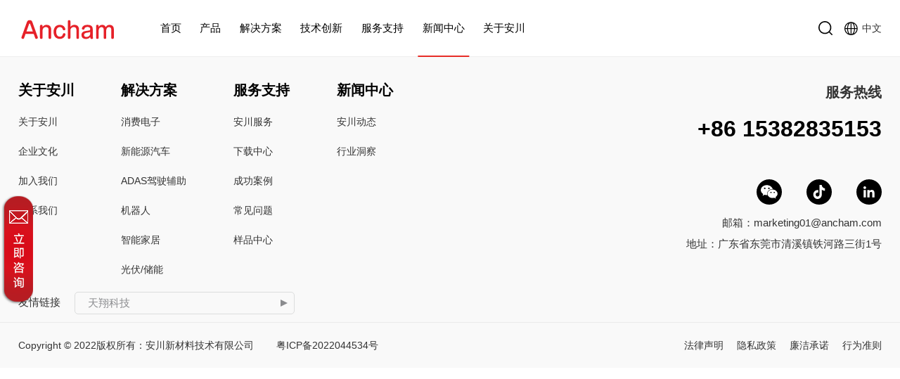

--- FILE ---
content_type: text/html; charset=utf-8
request_url: http://www.ancham.com/industryinsights/info_itemid_1101.html
body_size: 12901
content:
<!DOCTYPE html>
<html>
<head>

     
 
<meta charset="utf-8" />
<meta name="viewport" content="width=device-width, initial-scale=1.0, minimum-scale=1.0, maximum-scale=1.0, user-scalable=no" />
<meta name="apple-mobile-web-app-capable" content="yes">
<meta name="apple-mobile-web-app-status-bar-style" content="black">
<meta name="format-detection" content="telephone=no">
<meta name="msvalidate.01" content="3EC1E01A73C2F1208087B4488338E473" />
<meta name="Author" contect="安川新材料技术有限公司">
<meta name="Generator" contect="安川新材料技术有限公司">
<link href="/favicon.ico" rel="shortcut icon" />
<title>全面了解PUR热熔胶-行业洞察-东莞安川新材料技术有限公司</title>
<meta name="keywords" content="PUR热熔胶|湿气固化反应型聚氨酯热熔胶|快速固化热熔胶" />
<meta name="description" content="PUR热熔胶中文全称为湿气固化反应型聚氨酯热熔胶，是一种综合性能较好的热熔胶，在电子及电器行业得到广泛应用，胶层快速固化，无须配胶，固化收缩率小，特别适合于电子电器行业精密元器件粘接。" />
<link href="/editor/editor.css" rel="stylesheet" type="text/css"/>

<script src="/cn/js/jquery-3.5.1.min.js"></script>
<script src="/cn/js/aos/animate.js"></script>
<link rel="stylesheet" href="/cn/js/aos/animate.css">
<link rel="stylesheet" href="/cn/css/reset.css">
<link href="/cn/css/css_whir.css" rel="stylesheet" type="text/css" />
<script src="/cn/js/slick/slick.js"></script>

<link rel="stylesheet" href="/cn/js/slick/slick.css">
<script src="/cn/js/common.js"></script>
<script src="/cn/js/a.whir.search.js"></script>


<!--[if lt IE 9]>
<script type="text/javascript" src="/cn/js/respond.js"></script>
<script type="text/javascript" src="/cn/js/html5shiv.v3.72.min.js"></script>
<![endif]-->


	<script type="text/javascript" src="/cn/js/jquery.qrcode.min.js"></script>
</head>

<body>
 
 
<div class="topH"></div>
<header class="header">
    <div class="auto-1280 clearfix">
        <h1 class="header-left">
			
            
                <a href="/" class="logo"><img src="/uploadfiles/2022/05/20220505143723636.svg" alt='安川新材|Ancham|东莞安川新材料技术有限公司'></a>
            
			
        </h1>
        <div class="header-nav">
            <ul class="ul clearfix">
                <li id="m0">
                    <em><a href="/">首页</a></em>
                </li>
				<li id="m6">
                    <em><a href='/Products/index_lcid_21_pid_4.html'>产品</a><i></i></em>
                    <div class="sub">
                        <div class="ytable">
                            <div class="left ytable-cell">
                                <div class="inner">
                                    <div class="sub-nav">
                                        <div class="title-box">
                                            <h2 class="cn">产品</h2>
											
                                            <h3 class="en">材料改变生活</h3>
											
                                        </div>
                                        <dl class="clearfix">
											<dt>
												<div class="back">
													<i><</i>
													返回主菜单
												</div>
												<h2>产品</h2>
											</dt>
											
											
												
													<dd>
														<em><a href="#">>丙烯酸系列</a><i></i></em>
														<div class="sub_sub">
															<div class="ytable">
																<div class="ytable-cell">
																	
																	<div class="sub_sub_item">
																		<a href="/Products/index_lcid_17_pid_3.html">UV共形覆膜三防漆</a>
																	</div>
																	
																	<div class="sub_sub_item">
																		<a href="/Products/index_lcid_15_pid_3.html">丙烯酸酯胶粘剂</a>
																	</div>
																	
																	<div class="sub_sub_item">
																		<a href="/Products/index_lcid_148_pid_3.html">丙烯酸酯厌氧胶粘剂</a>
																	</div>
																	
																	<div class="sub_sub_item">
																		<a href="/Products/index_lcid_152_pid_3.html">UV/湿气固化丙烯酸酯平衡胶</a>
																	</div>
																	
																	<div class="sub_sub_item">
																		<a href="/Products/index_lcid_151_pid_3.html">UV/湿气固化丙烯酸酯胶粘剂</a>
																	</div>
																	
																</div>
															</div>
														</div>
													</dd>
												
													<dd>
														<em><a href="#">>环氧系列</a><i></i></em>
														<div class="sub_sub">
															<div class="ytable">
																<div class="ytable-cell">
																	
																	<div class="sub_sub_item">
																		<a href="/Products/index_lcid_188_pid_1.html">环氧树脂底部填充胶</a>
																	</div>
																	
																	<div class="sub_sub_item">
																		<a href="/Products/index_lcid_176_pid_1.html">环氧树脂灌封胶</a>
																	</div>
																	
																	<div class="sub_sub_item">
																		<a href="/Products/index_lcid_55_pid_1.html">环氧树脂导热灌封胶</a>
																	</div>
																	
																	<div class="sub_sub_item">
																		<a href="/Products/index_lcid_10_pid_1.html">环氧树脂胶粘剂</a>
																	</div>
																	
																	<div class="sub_sub_item">
																		<a href="/Products/index_lcid_6_pid_1.html">环氧树脂导热胶粘剂</a>
																	</div>
																	
																</div>
															</div>
														</div>
													</dd>
												
													<dd>
														<em><a href="#">>聚氨酯系列</a><i></i></em>
														<div class="sub_sub">
															<div class="ytable">
																<div class="ytable-cell">
																	
																	<div class="sub_sub_item">
																		<a href="/Products/index_lcid_21_pid_4.html">聚氨酯反应型热熔胶</a>
																	</div>
																	
																	<div class="sub_sub_item">
																		<a href="/Products/index_lcid_19_pid_4.html">聚氨酯共形覆膜三防漆</a>
																	</div>
																	
																</div>
															</div>
														</div>
													</dd>
												
													<dd>
														<em><a href="#">>有机硅系列</a><i></i></em>
														<div class="sub_sub">
															<div class="ytable">
																<div class="ytable-cell">
																	
																	<div class="sub_sub_item">
																		<a href="/Products/index_lcid_160_pid_2.html">导热硅脂</a>
																	</div>
																	
																	<div class="sub_sub_item">
																		<a href="/Products/index_lcid_11_pid_2.html">有机硅导热填缝剂</a>
																	</div>
																	
																	<div class="sub_sub_item">
																		<a href="/Products/index_lcid_14_pid_2.html">有机硅粘接密封胶</a>
																	</div>
																	
																	<div class="sub_sub_item">
																		<a href="/Products/index_lcid_13_pid_2.html">有机硅导热胶粘剂</a>
																	</div>
																	
																	<div class="sub_sub_item">
																		<a href="/Products/index_lcid_58_pid_2.html">有机硅共形覆膜三防漆</a>
																	</div>
																	
																	<div class="sub_sub_item">
																		<a href="/Products/index_lcid_12_pid_2.html">有机硅导热灌封胶</a>
																	</div>
																	
																</div>
															</div>
														</div>
													</dd>
												
													<dd>
														<em><a href="#">>其他系列</a><i></i></em>
														<div class="sub_sub">
															<div class="ytable">
																<div class="ytable-cell">
																	
																	<div class="sub_sub_item">
																		<a href="/Products/index_lcid_157_pid_156.html">可剥胶</a>
																	</div>
																	
																</div>
															</div>
														</div>
													</dd>
												
											
											<dd>
												
											</dd>
                                        </dl>
                                    </div>
                                </div>
                            </div>
                            <div class="right ytable-cell">
                                <div class="inner">
									
                                    <h2>智造技术领先的胶粘剂</h2>
                                    <h3>
										
										    <img src="/uploadfiles/2025/08/20250808115032542.png" alt='产品组合.png'>
										
									</h3>
									
                                </div>
                            </div>
                        </div>
                    </div>
                </li>
                <li id="m7">
                    <em><a href='/Solution//'>解决方案</a><i></i></em>
                    <div class="sub">
                        <div class="ytable">
                            <div class="left ytable-cell">
                                <div class="inner">
                                    <div class="sub-nav">
                                        <div class="title-box">
                                            <h2 class="cn">解决方案</h2>
											
                                            <h3 class="en">材料改变生活</h3>
											
                                        </div>
                                        <dl class="clearfix">
											<dt>
												<div class="back">
													<i><</i>
													返回主菜单
												</div>
												<h2>解决方案</h2>
											</dt>
											
											
												
													<dd>
														<em><a href="/Solution/index_lcid_132.html">>消费电子</a></em>
													</dd>
												
													<dd>
														<em><a href="/Solution/index_lcid_42.html">>新能源汽车</a></em>
													</dd>
												
													<dd>
														<em><a href="/Solution/index_lcid_130.html">>ADAS驾驶辅助</a></em>
													</dd>
												
													<dd>
														<em><a href="/Solution/index_lcid_107.html">>机器人</a></em>
													</dd>
												
													<dd>
														<em><a href="/Solution/index_lcid_103.html">>智能家居</a></em>
													</dd>
												
													<dd>
														<em><a href="/Solution/index_lcid_131.html">>光伏/储能</a></em>
													</dd>
												
											
											<dd>
												
											</dd>
                                        </dl>
                                    </div>
                                </div>
                            </div>
                            <div class="right ytable-cell">
                                <div class="inner">
									
                                    <h2>智造技术领先的胶粘剂</h2>
                                    <h3>
										
										    <img src="/uploadfiles/2025/08/20250808115032542.png" alt='产品组合.png'>
										
									</h3>
									
                                </div>
                            </div>
                        </div>
                    </div>
                </li>
                <li id="m8">
                    <em><a href='#'>技术创新</a><i></i></em>
                    <div class="sub">
                        <div class="ytable">
                            <div class="left ytable-cell">
                                <div class="inner">
                                    <div class="sub-nav">
                                        <div class="title-box">
                                            <h2 class="cn">技术创新</h2>
											
                                            <h3 class="en">材料改变生活</h3>
											
                                        </div>
                                        <dl class="clearfix">
											<dt>
												<div class="back">
													<i><</i>
													返回主菜单
												</div>
												<h2>技术创新</h2>
											</dt>
											
												<dd id="top98">
													


												    <em><a   href="/ContentManagement/index.html">研发中心</a></em>

                                                      

												</dd>
                                            
											
												
											
											<dd>
												
											</dd>
                                        </dl>
                                    </div>
                                </div>
                            </div>
                            <div class="right ytable-cell">
                                <div class="inner">
									
                                    <h2>智造技术领先的胶粘剂</h2>
                                    <h3>
										
										    <img src="/uploadfiles/2025/08/20250808115032542.png" alt='产品组合.png'>
										
									</h3>
									
                                </div>
                            </div>
                        </div>
                    </div>
                </li>
                <li id="m9">
                    <em><a href='#'>服务支持</a><i></i></em>
                    <div class="sub">
                        <div class="ytable">
                            <div class="left ytable-cell">
                                <div class="inner">
                                    <div class="sub-nav">
                                        <div class="title-box">
                                            <h2 class="cn">服务支持</h2>
											
                                            <h3 class="en">材料改变生活</h3>
											
                                        </div>
                                        <dl class="clearfix">
											<dt>
												<div class="back">
													<i><</i>
													返回主菜单
												</div>
												<h2>服务支持</h2>
											</dt>
											
												<dd id="top79">
													


												    <em><a   href="/Service/index.html">安川服务</a></em>

                                                      

												</dd>
                                            
												<dd id="top83">
													


												    <em><a   href="/DownloadCenter/list.html">下载中心</a></em>

                                                      

												</dd>
                                            
												<dd id="top84">
													


												    <em><a   href="/SuccessStories/list.html">成功案例</a></em>

                                                      

												</dd>
                                            
												<dd id="top85">
													


												    <em><a   href="/FrequentlyAskedQuestions/list.html">常见问题</a></em>

                                                      

												</dd>
                                            
												<dd id="top86">
													


												    <em><a   href="/SampleCenter/index.html">样品中心</a></em>

                                                      

												</dd>
                                            
											
												
											
											<dd>
												
											</dd>
                                        </dl>
                                    </div>
                                </div>
                            </div>
                            <div class="right ytable-cell">
                                <div class="inner">
									
                                    <h2>智造技术领先的胶粘剂</h2>
                                    <h3>
										
										    <img src="/uploadfiles/2025/08/20250808115032542.png" alt='产品组合.png'>
										
									</h3>
									
                                </div>
                            </div>
                        </div>
                    </div>
                </li>
                <li id="m10">
                    <em><a href='#'>新闻中心</a><i></i></em>
                    <div class="sub">
                        <div class="ytable">
                            <div class="left ytable-cell">
                                <div class="inner">
                                    <div class="sub-nav">
                                        <div class="title-box">
                                            <h2 class="cn">新闻中心</h2>
											
                                            <h3 class="en">材料改变生活</h3>
											
                                        </div>
                                        <dl class="clearfix">
											<dt>
												<div class="back">
													<i><</i>
													返回主菜单
												</div>
												<h2>新闻中心</h2>
											</dt>
											
												<dd id="top63">
													


												    <em><a   href="/AnchamNews/list.html">安川动态</a></em>

                                                      

												</dd>
                                            
												<dd id="top65">
													


												    <em><a   href="/IndustryInsights/list.html">行业洞察</a></em>

                                                      

												</dd>
                                            
											
												
											
											<dd>
												
											</dd>
                                        </dl>
                                    </div>
                                </div>
                            </div>
                            <div class="right ytable-cell">
                                <div class="inner">
									
                                    <h2>智造技术领先的胶粘剂</h2>
                                    <h3>
										
										    <img src="/uploadfiles/2025/08/20250808115032542.png" alt='产品组合.png'>
										
									</h3>
									
                                </div>
                            </div>
                        </div>
                    </div>
                </li>
                <li id="m11">
                    <em><a href='#'>关于安川</a><i></i></em>
                    <div class="sub">
                        <div class="ytable">
                            <div class="left ytable-cell">
                                <div class="inner">
                                    <div class="sub-nav">
                                        <div class="title-box">
                                            <h2 class="cn">关于安川</h2>
											
                                            <h3 class="en">材料改变生活</h3>
											
                                        </div>
                                        <dl class="clearfix">
											<dt>
												<div class="back">
													<i><</i>
													返回主菜单
												</div>
												<h2>关于安川</h2>
											</dt>
											
												<dd id="top12">
													


												    <em><a   href="/AboutUs/index.html">关于安川</a></em>

                                                      

												</dd>
                                            
												<dd id="top13">
													


												    <em><a   href="/CorporateCulture/index.html">企业文化</a></em>

                                                      

												</dd>
                                            
												<dd id="top14">
													


												    <em><a   href="/JoinUs/index.html">加入我们</a></em>

                                                      

												</dd>
                                            
												<dd id="top15">
													


												    <em><a   href="/ContactUs/index.html">联系我们</a></em>

                                                      

												</dd>
                                            
											
												
											
											<dd>
												
											</dd>
                                        </dl>
                                    </div>
                                </div>
                            </div>
                            <div class="right ytable-cell">
                                <div class="inner">
									
                                    <h2>智造技术领先的胶粘剂</h2>
                                    <h3>
										
										    <img src="/uploadfiles/2025/08/20250808115032542.png" alt='产品组合.png'>
										
									</h3>
									
                                </div>
                            </div>
                        </div>
                    </div>
                </li>
                
            </ul>
			<div class="lang">
				<a href='/en/index.aspx'>
					<span class="svg-icon"><svg t="1651830819720" class="icon" viewBox="0 0 1024 1024" version="1.1" xmlns="http://www.w3.org/2000/svg" p-id="7684" width="14" height="14"><path d="M951.856 326.93546667c-24.016-56.77866667-58.39146667-107.76746667-102.17386667-151.55093334-43.78346667-43.7824-94.77333333-78.16-151.55093333-102.17493333C639.33546667 48.3424 576.89173333 35.73333333 512.53333333 35.73333333c-64.35946667 0-126.8032 12.60906667-185.59786666 37.47626667-56.77866667 24.01493333-107.76746667 58.39253333-151.55093334 102.17493333s-78.16 94.7712-102.17493333 151.55093334C48.34133333 385.73013333 35.73333333 448.17386667 35.73333333 512.53333333s12.60906667 126.8032 37.47626667 185.59786667c24.01493333 56.77866667 58.39253333 107.76746667 102.17493333 151.55093333 43.7824 43.7824 94.7712 78.15893333 151.55093334 102.17386667C385.72906667 976.72426667 448.17386667 989.33333333 512.53333333 989.33333333c64.3584 0 126.80213333-12.60906667 185.59893334-37.47733333 56.7776-24.01493333 107.76746667-58.39146667 151.55093333-102.17386667 43.7824-43.78346667 78.15786667-94.77226667 102.17386667-151.55093333C976.7232 639.33653333 989.33333333 576.8928 989.33333333 512.53333333s-12.61013333-126.8032-37.47733333-185.59786666zM954.05226667 496H811.68746667c-2.92586667-77.86666667-22.9024-154.28373333-58.44586667-223.0912 30.6528-15.776 59.696-34.30826667 86.86826667-55.904C907.45173333 291.40053333 949.872 388.26666667 954.05226667 496zM530.13333333 86.99093333c73.6 41.9744 132.18133333 100.5696 174.512 169.61706667C649.6608 279.95413333 590.93333333 293.30453333 530.13333333 295.5968V86.99093333z m-34.13333333 208.70186667c-62.93333333-2.064-124.192-16.07786667-181.09333333-40.83733333C358.65386667 184.16426667 419.2 124.53866667 496 82.65386667v213.03893333z m-169.44533333 1.88906667C380.6912 317.80906667 437.33333333 328.90666667 496 330.64853333V496H240.67093333c2.97173333-74.66666667 22.688-146.32213333 56.06186667-210.05653333 9.72373333 4.31893333 19.81653333 7.9008 29.82186667 11.6384zM496 530.13333333v160.1888c-58.66666667 1.74826667-115.7984 12.9344-170.14613333 33.328a536.71893333 536.71893333 0 0 0-33.03253334 13.65653334C261.08693333 674.0512 242.66346667 603.73333333 240.49173333 530.13333333H496z m0 195.1456v222.28693334c-78.93333333-43.32373333-141.61386667-105.5968-185.5776-179.48266667C368.56533333 742.09386667 430.93333333 727.39413333 496 725.27893333z m34.13333333 0.09386667c61.86666667 2.35413333 122.7456 16.36906667 178.98453334 40.90453333C666.55146667 838.51946667 605.86666667 899.76853333 530.13333333 943.2288v-217.856z m167.984-1.3856C644.28693333 703.6736 587.73333333 692.40213333 530.13333333 690.4V530.13333333h246.76693334c-2.1504 73.6-19.9808 142.5248-51.1392 205.29706667-9.10506667-4.03626667-18.29013333-7.9136-27.64373334-11.4432zM530.13333333 496V330.57066667c57.6-1.9936 113.664-13.17653333 167.2864-33.3248 8.26453333-3.10613333 16.39253333-5.96693333 24.46613334-9.4688C754.67306667 351.04426667 773.7792 421.33333333 776.72106667 496H530.13333333z m285.39626667-304.7872a492.79146667 492.79146667 0 0 1-79.3984 50.63786667 504.32 504.32 0 0 0-3.7792-6.18666667 531.2928 531.2928 0 0 0-154.90666667-160.22826667c91.42506667 13.51786667 173.81546667 55.14026667 238.08426667 115.77706667zM437.57226667 77.04106667a531.30453333 531.30453333 0 0 0-152.53226667 158.62293333c-0.85973333 1.38026667-1.696 2.77333333-2.54293333 4.16106667a492.81706667 492.81706667 0 0 1-74.10453334-47.536c62.07893333-58.9856 141.23093333-100.1568 229.17973334-115.248z m-253.66506667 140.896c25.54773333 20.1568 52.72746667 38.06613333 81.33333333 53.10613333C229.0144 340.40426667 208.6624 417.06666667 205.70666667 496H71.0144c4.15786667-106.66666667 46.16106667-203.81546667 112.8928-278.06293333zM71.0144 530.13333333h134.5312c2.17173333 77.86666667 21.3088 153.5808 55.97333333 222.5344-28.04586667 15.03466667-54.69333333 32.65066667-79.75573333 52.63466667C116.27413333 731.37066667 75.12853333 635.73333333 71.0144 530.13333333z m135.02826667 300.3872a492.68906667 492.68906667 0 0 1 72.25066666-47.1552 525.08373333 525.08373333 0 0 0 7.37173334 12.1728 531.24373333 531.24373333 0 0 0 141.87946666 150.64746667c-85.0432-16.63466667-161.42933333-57.74186667-221.50186666-115.66506667z m381.12106666 117.56266667a531.30026667 531.30026667 0 0 0 144.56426667-152.54506667 524.3904 524.3904 0 0 0 8.5984-14.2528 492.8832 492.8832 0 0 1 77.56266667 50.33066667c-62.33813333 59.68-142.06826667 101.32373333-230.72533334 116.4672z m255.088-141.63626667a527.3408 527.3408 0 0 0-85.3088-55.89226666C790.93333333 682.1728 809.69813333 608 811.84746667 530.13333333h142.20373333c-4.13546667 106.66666667-45.70026667 202.22613333-111.79946667 276.3136z" p-id="7685" fill="#999999"></path></svg></span>
					<span>English</span>
				</a>
			</div>
        </div>
        <div class="header-right">
            <div class="header-search drop-hover"><a href="/Search/index.html" class="svg-icon"><svg t="1647574911020" class="icon" viewBox="0 0 1024 1024" version="1.1" xmlns="http://www.w3.org/2000/svg" p-id="2699" width="14" height="14"><path d="M469.333333 853.341867c-211.754667 0-384-172.245333-384-384s172.245333-384 384-384 384 172.245333 384 384-172.245333 384-384 384m542.208 97.877333L829.952 769.5872c67.84-81.365333 108.714667-186.026667 108.714667-300.245333 0-259.2-210.133333-469.333333-469.333334-469.333334s-469.333333 210.133333-469.333333 469.333334 210.133333 469.333333 469.333333 469.333333c114.218667 0 218.88-40.874667 300.245334-108.714667l181.632 181.589334a42.7776 42.7776 0 0 0 60.330666 0 42.7776 42.7776 0 0 0 0-60.330667" p-id="2700" fill="#040404"></path></svg></a></div>
            <div class="header-lan drop-hover">
                <h3>
                    <span class="svg-icon"><svg t="1647573933304" class="icon" viewBox="0 0 1024 1024" version="1.1" xmlns="http://www.w3.org/2000/svg" p-id="2458" width="14" height="14"><path d="M480 64C214.848 64 0 278.848 0 544S214.848 1024 480 1024 960 809.152 960 544 745.152 64 480 64zM893.696 512l-126.784 0c-5.504-138.56-45.952-260.992-107.136-342.72C790.144 231.936 881.984 360.64 893.696 512zM702.4 512 512 512 512 132.736C614.848 160.128 694.336 317.312 702.4 512zM448 132.736 448 512 257.6 512C265.664 317.312 345.152 160.128 448 132.736zM300.288 169.28C239.04 251.008 198.656 373.44 193.152 512L66.304 512C78.016 360.64 169.856 231.936 300.288 169.28zM66.304 576l126.784 0c5.504 138.56 45.952 260.992 107.136 342.72C169.856 856.064 78.016 727.36 66.304 576zM257.6 576 448 576l0 379.264C345.152 927.872 265.664 770.688 257.6 576zM512 955.264 512 576l190.4 0C694.336 770.688 614.848 927.872 512 955.264zM659.712 918.72c61.248-81.728 101.632-204.16 107.136-342.72l126.784 0C881.984 727.36 790.144 856.064 659.712 918.72z" p-id="2459" fill="#040404"></path></svg></span>
                    <span>中文</span>
                </h3>
                <div class="sub">
                    <div class="sub_inner">
                        <a href="/index.html">中文</a>
                        <a href="/en/index.html">English</a>
                    </div>
                </div>
            </div>
            <div id="open-menu"><i></i></div>
        </div>
    </div>
</header>
<script>
	$(function($) {
		$(window).on("resize", function(e) {
			$(".topH").height($(".header").height());
		}).trigger("resize");
	});
	$("#m6 em").eq(0).find("a").attr("href",$("#m6 .sub_sub_item").eq(0).find("a").attr("href"));
	$("#m7 em").eq(0).find("a").attr("href",$("#m7 .sub-nav dd").eq(0).find("a").attr("href"));


$("#top87 em").eq(0).find("a").attr("href","/DealerInquiry/index.html");
$("#top86 em").eq(0).find("a").attr("href","/Singlecontent/index.html");



    
            
                var m = '10'
            
        
    $('#m' + m).addClass('active')
    // 打开搜索
    // $('.header-open-search').click(function(){
    //     $(this).parent().toggleClass('header-search-show')
    // })
    $('.header-nav li').each(function(){
        if($(this).find('dd').length>0){
            $(this).addClass('has-sub')
        }
        if($(this).find('.sub_sub_item').length > 0){
            $(this).find('.sub').addClass('has-cate')
        }
    })
    // 判断pc还是移动端
    $(window).on('resize',function(){
        if($(window).width() <= 1024){
            $('.header').addClass('phone').removeClass('pc')
        }else{
            $('.header').addClass('pc').removeClass('phone');
            // $('.header-nav').removeClass('active');
            // $('#open-menu').removeClass('active');
            // $('.header-nav li em').removeClass('active');
            // $('.header-nav li .sub').hide();
        }
    }).trigger('resize');

    $(document).on('mouseenter','.pc .header-nav li',function(){
        $(this).find('.sub').stop(true,true).slideDown();
        $(this).addClass('active')
        $(this).siblings().removeClass('active');
    });
    $(document).on('mouseleave','.pc .header-nav li',function(){
        $(this).find('.sub').stop(true,true).hide();
        $(this).removeClass('active');
        $('#m' + m).addClass('active')
    });
    $(document).on('click','.phone .header-nav li>em i',function(){
        $(this).parent().stop().toggleClass('active').parent().siblings().find('em').removeClass('active');
        $(this).parent().siblings('.sub').stop().toggleClass('active').parent().siblings().find('.sub').removeClass('active');
    })
	$(document).on('click','.phone .header-nav .sub-nav .back',function(){
	    $(this).parents(".sub").siblings('em').stop().removeClass('active');
	    $(this).parents(".sub").removeClass('active');
	})
    $('#open-menu').click(function(){
        $('.header-nav').toggleClass('active');
        $(this).toggleClass('active');
    });

    // 产品下拉
    $('.pc .has-cate').each(function(){
        $(this).find('dd').eq(0).addClass('active').find('.sub_sub').eq(0).show()
    })
    $(document).on('mouseenter','.pc .has-cate dd',function(){
        $(this).addClass('active').siblings().removeClass('active')
        $(this).find('.sub_sub').show().parent().siblings().find('.sub_sub').hide()
    })
    $(document).on('click','.phone .has-cate em i',function(){
        $(this).parent().stop().toggleClass('active').parent().siblings().find('em').removeClass('active');
        $(this).parent().siblings('.sub_sub').stop().slideToggle().parent().siblings().find('.sub_sub').slideUp();

    })
	
	
	$(function(){
		var t = 0,
			b = 0;
		$(window).scroll(function(){
			var headerH = $('.header').outerHeight();
			t = $(this).scrollTop();
			if(b > t){
				$(".header").removeClass("on");
				$('.header').addClass('fixed');
				if(t <= 0){
					$(".header").removeClass("on");
					$('.header').removeClass('fixed');
				}
			}else{
				$(".header").addClass("on");
				$('.header').removeClass('fixed');
				
			}
			setTimeout(function(){
				b = t
			}, 0)
		});
	})
</script>

<div class="mainContent">
	<div class="auto-1280">
		
	</div>
	
</div>

 
 
<footer class="bottom">
    <div class="auto-1280">
        <div class="left">
            <ul class="ul clearfix bot_nav">
				
                <li id="bottom11">
                    <em><a href="#">关于安川</a></em>
                    <div class="sub">
                        <dl>
							
								<dd><a href="/AboutUs/index.html">关于安川</a></dd>
							
								<dd><a href="/CorporateCulture/index.html">企业文化</a></dd>
							
								<dd><a href="/JoinUs/index.html">加入我们</a></dd>
							
								<dd><a href="/ContactUs/index.html">联系我们</a></dd>
							
								
                        </dl>
                    </div>
                </li>
				
				
				<li id="bottom7">
					<em><a id="jjfa" href="//Solution/.html置标出错:列“PageType”不属于表 Table。/index.html">解决方案</a></em>
					<div class="sub">
						<dl>
							
							
								<dd><a href="/Solution/index_lcid_132.html">消费电子</a></dd>
							
								<dd><a href="/Solution/index_lcid_42.html">新能源汽车</a></dd>
							
								<dd><a href="/Solution/index_lcid_130.html">ADAS驾驶辅助</a></dd>
							
								<dd><a href="/Solution/index_lcid_107.html">机器人</a></dd>
							
								<dd><a href="/Solution/index_lcid_103.html">智能家居</a></dd>
							
								<dd><a href="/Solution/index_lcid_131.html">光伏/储能</a></dd>
								
						</dl>
					</div>
				</li>
				
				
				<li id="bottom9">
				    <em><a href="#">服务支持</a></em>
				    <div class="sub">
				        <dl>
							
	
 <dd><a href="/Service/index.html">安川服务</a></dd>
              

							
	
 <dd><a href="/DownloadCenter/list.html">下载中心</a></dd>
              

							
	
 <dd><a href="/SuccessStories/list.html">成功案例</a></dd>
              

							
	
 <dd><a href="/FrequentlyAskedQuestions/list.html">常见问题</a></dd>
              

							
	
 <dd><a href="/SampleCenter/index.html">样品中心</a></dd>
              

							
								
				        </dl>
				    </div>
				</li>
				
				
				<li id="bottom10">
				    <em><a href="#">新闻中心</a></em>
				    <div class="sub">
				        <dl>
							
	
 <dd><a href="/AnchamNews/list.html">安川动态</a></dd>
              

							
	
 <dd><a href="/IndustryInsights/list.html">行业洞察</a></dd>
              

							
								
				        </dl>
				    </div>
				</li>
				
                
				
                <!-- <li>
                    <em><a href='/DealerInquiry/index.aspx'>合作伙伴</a></em>
                    <div class="sub">
                        <dl>
                            <dd><a href='/DealerInquiry/index.aspx'></a></dd>
                        </dl>
                    </div>
                </li> -->
            </ul>
        </div>
        <div class="right">
			
            <div class="hot-line">
                <h2 class="f20">服务热线</h2>
                <p class="f36"><a href="#">+86 15382835153</a></p>
            </div>
            <div class="shares">
                <div class="item wechat">
                    <a href="javascript:void(0);"></a>
					 
                    <div class="sub">
                        <div class="img">
                            <img src="/uploadfiles/2022/07/20220721161104124.jpg" alt='微信二维码.jpg'>
                        </div>
                    </div>
					
                </div>
                <div class="item dy">
                    <a href="javascript:void(0);"></a>
                    
                    <div class="sub">
                        <div class="img">
                            <img src="/uploadfiles/2022/04/20220428161303633.jpg" alt='二维码.jpg'>
                        </div>
                    </div>
                    
                </div>
                <div class="item linkin">
                    <a rel="nofollow" target="_blank" href="http://www.linkedin.com/shareArticle?mini=true&ro=true&title=encodeURIComponent(document.title)))&url=encodeURIComponent(location.href)&summary=&source=&armin=armin" ></a>
                </div>
                <!--  -->
            </div>
			<div class="txt">
			邮箱：<a href="#" class="icon">marketing01@ancham.com</a><br>
			地址：广东省东莞市清溪镇铁河路三街1号
			</div>
			
        </div>
        <div class="clear"></div>
    
	
	
	<div class="links">
		
	      <span>友情链接</span>
	        <ul class="ul">
				
	          <ol class="dot">天翔科技</ol>
			  
	          <li>
			
	          <a href='http://www.txbond.com/' target="_blank">天翔科技</a>
			
	          <a href='https://www.cyobd.com/' target="_blank">深圳市超越科技开发有限公司</a>
			
	          </li>
	        </ul>
	      </div>
	<script>
		  $(".bottom .links ul").hover(function(e) {
			 $(this).find("li").slideToggle();
		});
	  </script>
	<div class="clear"></div>
    </div>
	
	
	<div class="bot_wrap">
	    <div class="auto-1280 clearfix">
			<div class="copyright">
			    Copyright © 2022版权所有：安川新材料技术有限公司 &nbsp;&nbsp;&nbsp;&nbsp;&nbsp;&nbsp;
			    
			    <a href="//beian.miit.gov.cn/" target="_blank">粤ICP备2022044534号</a>
			    
				<script>
var _hmt = _hmt || [];
(function() {
  var hm = document.createElement("script");
  hm.src = "https://hm.baidu.com/hm.js?8969258b4c3a94e680b3fd777b98c35a";
  var s = document.getElementsByTagName("script")[0]; 
  s.parentNode.insertBefore(hm, s);
})();
</script>
			</div>
			<div class="auxiliary">
				

					<a href="/LegalNotices/index.html">法律声明</a>
                                                      

				

					<a href="/PrivacyPolicy/index.html">隐私政策</a>
                                                      

				

					<a href="/CommitmentToIntegrity/index.html">廉洁承诺</a>
                                                      

				

					<a href="/CodeOfConduct/index.html">行为准则</a>
                                                      

				
			</div>
		</div>
	</div>
</footer>
<a href="javascript:;" id="TopBack" onclick="$('html , body').animate({scrollTop: 0},'slow');"><svg t="1650763297510" class="icon" viewBox="0 0 1024 1024" version="1.1" xmlns="http://www.w3.org/2000/svg" p-id="2261"><path d="M536.797267 281.753035c-4.232394-6.344498-10.273994-11.05887-17.347087-13.536294-3.714602-1.481747-7.735172-2.266623-12.144598-2.266623l-0.183172 0-1.147126-0.12075c-0.575098 0-1.026376 0.090051-1.601474 0.150426-4.229325 0-8.18645 0.7552-11.69332 2.145873-7.312546 2.508123-13.385868 7.312546-17.223267 13.355169l-254.17698 254.752078c-5.952572 5.921873-9.18622 13.990642-9.18622 22.691815 0 9.66922 4.110621 19.24839 11.17962 26.318412 7.010671 6.980995 16.075117 10.850116 25.501814 10.850116 8.702196 0 16.861016-3.325745 23.024389-9.457396 0.242524-0.302899 0.544399-0.544399 0.847298-0.847298 0.63445-0.544399 1.388627-1.24127 1.721201-1.783623l195.588607-195.256032 0.393973 469.799876c-0.151449 1.026376-0.151449 1.962701-0.091074 2.870374l0.060375 1.088798c0 17.675568 15.47239 31.513738 35.233456 31.513738 19.942191 0 36.07666-14.140045 36.07666-31.513738l0.364297-473.759047 195.34506 194.98281c0.632403 0.787946 1.328251 1.452071 2.084475 2.087545l0.846274 0.816598c6.104021 6.131651 14.262842 9.457396 22.961968 9.457396 9.428743 0 18.49319-3.868097 25.504884-10.850116 14.07967-14.048971 14.987343-36.016285 1.991354-49.010227L536.797267 281.753035z" p-id="2262" fill="#ffffff"></path><path d="M887.66338 129.97933 124.346541 129.97933c-17.706267 0-32.073486 14.382569-32.073486 32.028461 0 17.675568 14.367219 32.05916 32.073486 32.05916l763.317862 0c17.677615 0 32.060183-14.383592 32.060183-32.05916C919.723563 144.361899 905.342018 129.97933 887.66338 129.97933" p-id="2263" fill="#ffffff"></path></svg></a>

<script>
	$(function(){

		$('#TopBack').hide();        //隐藏go to top按钮

		$(window).scroll(function(){
		// console.log($(this).scrollTop());

			//当window的scrolltop距离大于1时，go to 
			if($(this).scrollTop() > 100){
				$('#TopBack').fadeIn();
			}else{
				$('#TopBack').fadeOut();
			}
		});

		$('#TopBack').click(function(){
			$('html ,body').animate({scrollTop: 0}, 300);
			return false;
		});

	});
	$("#jjfa").attr("href","/Solution/index_lcid_107.html");
	$("#top83 em").find("a").eq(0).attr("href","/DownloadCenter/list_lcid_4.html");
 	$("#bottom83").find("a").eq(0).attr("href","/DownloadCenter/list_lcid_4.html");
	



$("#bottom84").find("a").eq(0).attr("href","/SuccessStories/list.html");
$("#bottom85").find("a").eq(0).attr("href","/FrequentlyAskedQuestions/list.html");
$("#bottom86").find("a").eq(0).attr("href","/Singlecontent/index.html");


    var isPhone = false
    $(window).on('resize',function(){
        if($(window).width() > 768){
            isPhone = false
        }else{
            isPhone = true
        }
    }).trigger('resize')
    $(document).on('click','.bot_nav li em', function(){
        if(!isPhone) return
        $(this).toggleClass('active').parent().siblings().find('em').removeClass('active')
        $(this).siblings().stop().slideToggle().parent().siblings().find('.sub').stop().slideUp()
    })
    jQuery.each(jQuery("img"), function(i, n){
        jQuery(n).on("error",function(){
            n.src = '/uploadfiles/nopic.jpg';
        });
        n.src = n.src;
    });
	
	intAOS();
	
	function intAOS() {
		// AOS配置
		AOS.init({
			offset: 200,
			duration: 1200,
			easing: 'ease',
			delay: 100,
			disable: 'mobile',
			once:true,
		});
	}
	window.onload = function() {
		AOS.refresh();
	}
</script>
<script>
var _hmt = _hmt || [];
(function() {
  var hm = document.createElement("script");
  hm.src = "https://hm.baidu.com/hm.js?c8d183fcdb91e50bb3ed824e0c690dbe";
  var s = document.getElementsByTagName("script")[0]; 
  s.parentNode.insertBefore(hm, s);
})();
</script>

</body>

</html>


--- FILE ---
content_type: text/css
request_url: http://www.ancham.com/cn/css/reset.css
body_size: 2641
content:
@charset "utf-8";
* {outline: 0;-webkit-box-sizing: border-box;-moz-box-sizing: border-box;box-sizing: border-box}
html {-webkit-text-size-adjust: 100%;}
body {padding: 0;margin: 0 auto;font-size: 15px; color: #333;background-color: #fff;font-family: "Microsoft YaHei","Arial";min-width: 320px;
    -webkit-text-size-adjust: none;
    /*取出点击出现半透明的灰色背景*/
    -webkit-tap-highlight: rgba(0,0,0,0);
    /*控制内容的可选择性*/
    -webkit-user-select: none;
    -ms-user-select: none;
    -moz-user-select: none;
    -khtml-user-select: none;
    user-select: none;
    overflow-x: hidden;
}
body, h1, h2, h3, h4, h5, h6, hr, blockquote, 
dl, dt, dd, ul, ol, li, 
pre, 
form, fieldset, legend, button, input, textarea, 
th, td  {
  margin: 0;
  padding: 0;
}
input[type="button"],
input[type="submit"],
input[type="reset"] {-webkit-appearance: none;}
ul,
li,
form,
dl,
dt,
dd,
div,
ol,
figure,
aside{padding: 0;margin: 0;}
.ul,
.ul li {list-style: none;}
table {border-collapse: collapse;border-spacing: 0;table-layout: fixed;}
table td {border-collapse: collapse;font-size: 1px;}
select, input, textarea {font-size: 14px;color: #333;border-radius: 0;-webkit-border-radius: 0;font-family: "Microsoft YaHei";}
select{-webkit-appearance: none; appearance: none;}
img{border: none;max-width: 100%;vertical-align: middle;}
a {color: #333;text-decoration: none; -webkit-tap-highlight-color:rgba(0,0,0,0);/* 去掉链接触摸高亮 */}
a:hover {color: #E72D28;text-decoration: none;}
a:focus {color: #333;outline: none;-moz-outline: none;}
a:active {color: #333;}
pre{
    white-space:pre-wrap;
    white-space:-moz-pre-wrap;
    white-space:-o-pre-wrap;
    word-wrap:break-word;
    margin:0;
    font-family: "Microsoft YaHei","Arial";
    text-align:justify;
    text-justify:inter-ideograph;
}
img, object {
    border: none;
    max-width: 100%;
    border: 0;
    overflow: hidden;
    vertical-align: middle;
}

.clear {clear: both;height: 0px;overflow: hidden;zoom: 0;}
.clearfix {*zoom:1;}/*IE/7/6*/
.clearfix:after { content:"\200B"; display:block; height:0; clear:both; }

.dot{display: block;white-space: nowrap; text-overflow: ellipsis;overflow: hidden;}
.dot1 {display: -webkit-box;display: box;overflow: hidden;text-overflow: ellipsis;word-break: break-all;-webkit-box-orient: vertical;-webkit-line-clamp: 1;}
/*2行文本省略号*/
.dot2 {display: -webkit-box;display: box;overflow: hidden;text-overflow: ellipsis;word-break: break-all;-webkit-box-orient: vertical;-webkit-line-clamp: 2;}
/*3行文本省略号*/
.dot3 {display: -webkit-box;display: box;overflow: hidden;text-overflow: ellipsis;word-break: break-all;-webkit-box-orient: vertical;-webkit-line-clamp: 3;}
.dot4 {display: -webkit-box;display: box;overflow: hidden;text-overflow: ellipsis;word-break: break-all;-webkit-box-orient: vertical;-webkit-line-clamp: 4;}

.ytable{ display:table; width:100%;table-layout: fixed;}
.ytable-cell{ display:table-cell; vertical-align:middle;}

.bg_cover{background-size: cover;background-position: center center;background-repeat: no-repeat;}
.bg_contain{background-size: contain;background-position: center center;background-repeat: no-repeat;}
a {
    color: #333;
    text-decoration: none;
    -webkit-tap-highlight-color: rgba(0, 0, 0, 0);
}

/* 去掉链接触摸高亮 */
a:focus {
    outline: none;
    -moz-outline: none;
}

.hide {
    display: none;
}
.auto-1760{max-width: 1760px;margin: auto; width: 96%;}
.auto-1600{max-width: 1600px;margin: auto; width: 96%;}
.auto-1440{max-width: 1440px;margin: auto; width: 96%;}
.auto-1200{max-width: 1200px;margin: auto; width: 96%;}
.auto-1280{max-width: 1280px;margin: auto; width: 96%;}

.f16{font-size: 15px;}
.f18{font-size: 18px;}
.f20{font-size: 20px;}
.f22{font-size: 22px;}
.f24{font-size: 22px;}
.f26{font-size: 22px;}
.f28{font-size: 28px;}
.f30{font-size: 30px;}
.f34{font-size: 34px;}
.f36{font-size: 32px;}
.f38{ font-size: 38px;}
.f40{font-size: 40px;}
.f44{font-size: 44px;}
.f48{font-size: 48px;}
@media(max-width:1200px){
    .f48{font-size: 40px;}
}
@media(max-width:1024px){
    .f16{font-size: 15px;}
    .f18{font-size: 17px;}
    .f20{font-size: 18px;}
	.f22{font-size: 18px;}
    .f24{font-size: 20px;}
    .f26{font-size: 22px;}
    .f28{font-size: 24px;}
    .f30{font-size: 24px;}
	.f34{font-size: 28px;}
    .f36{font-size: 28px;}
	.f38{ font-size: 30px;}
	.f40{font-size: 32px;}
    .f44{font-size: 34px;}
    .f48{font-size: 36px;}
}
@media(max-width:640px){
    .f16{font-size: 14px;}
    .f18{font-size: 16px;}
    .f20{font-size: 16px;}
	.f22{font-size: 16px;}
    .f24{font-size: 16px;}
    .f26{font-size: 16px;}
    .f28{font-size: 16px;}
    .f30{font-size: 18px;}
	.f34{font-size: 20px;}
    .f36{font-size: 20px;}
	.f38{ font-size: 22px;}
	.f40{font-size: 24px;}
    .f44{font-size: 24px;}
    .f48{font-size: 24px;}
}


.Pages{ text-align:center;}
.Pages *{ vertical-align:middle;}
.Pages .p_cur,
.Pages .p_count,
.Pages .p_total,
.Pages .a_first,
.Pages .a_end{ display:none;}
.Pages a{ display:inline-block; padding:0 20px; line-height:52px; color:#333; background-color: #ededed; margin: 0 3px; }
.Pages a:hover,
.Pages a.a_cur{ color:#fff; background-color:#E72D28;}
.Pages em{ font-style:normal;}
.Pages .i_text{ width:50px; height:22px; line-height:22px;border:1px solid #ceced5; margin-left: 3px; font-size: 14px; text-align: center;}
.Pages .i_button{ cursor:pointer; background:none; border:none; font-size: 18px; color: #E72D28; margin-left: 20px;}
.Pages .p_jump b{font-weight:400;; margin:0 5px;}
.Pages p{ margin-top: 1vw; font-size: 18px;}
@media(max-width:640px){
	.Pages em{ display: none;}
	.Pages a{ line-height: 36px;}
	.Pages p,
	.Pages .i_button{ font-size: 14px;}
}

.video-box {position: fixed;top: 0;left: 0;z-index: 999;width: 100%;height: 100%;text-align: center;}
.video-box::after {content: "";position: absolute;top: 0;left: 0;width: 100%;height: 100%;background: rgba(0, 0, 0, 0.85);z-index: 0;}
.video-box .video-container {display: inline-block;max-width: 80%;position: relative;z-index: 5;min-width: 40%;}
.video-box .video-container h3 {margin: 0;background-color: #fff;color: #333;font-size: 18px;padding: 10px;text-align: left;}
.video-box .video-container h3.notitle {background: none;height: 40px;}
.video-box .video-container h3.notitle .close:before {color: #fff;}
.video-box .close {position: absolute;top: 0;right: 0;cursor: pointer;z-index: 999;width: 40px;height: 40px;text-align: center;/*border-radius: 100%;  border: 2px solid #fff; */}
.video-box .close:before {content: "×";font-family: "SimSun";font-size: 32px;color: #000;line-height: 40px;}
.video-box video {position: relative;width: 100%;max-height: 100%;background: #000;object-fit: fill;z-index: 1;}
.video-box .ytable {height: 100%;}
.video-box .video-container.iframe-container{ max-width: 80%; min-width: 40%;}
.video-box .video-container .iframeBox{padding-top: 75%; position: relative; }
.video-box .video-container iframe{width: 100%; height: 100%; position: absolute; left: 0; top: 0;}
/* .mainContent{ min-height: 300px;} */

--- FILE ---
content_type: text/css
request_url: http://www.ancham.com/cn/css/style.css
body_size: 18773
content:
body {
	font-size: 15px;
	font-weight: 400;
}

article {
	text-align: justify;
}

@media (max-width: 640px) {
	body {
		font-size: 14px;
	}
}

.banner {
	position: relative;
}

.banner img {
	width: 100%;
}

.banner .ban_phone {
	display: none;
}

.banner .txtCon {
	position: absolute;
	left: 50%;
	transform: translateX(-50%);
	width: 1280px;
	max-width: 94%;
	top: 23%;
	color: #fff;
}

.banner .txtCon .tit {
	margin-bottom: 2%;
}

.banner .txtCon .tit.f48 {
	line-height: 90px;
}

.banner .txtCon .tit.m2 {
	line-height: normal;
}

.banner .txtCon .m2 {
	margin: 2% 0;
}

.banner .txtCon .more {
	display: inline-block;
	padding: 0 10px;
	background-color: #E72D28;
	color: #fff;
	line-height: 1.875;
}

.banner .txtCon .more::after {
	content: '>';
	display: inline-block;
	margin: 0 10px;
}

.banner .txtCon .mt4 {
	margin-top: 4%;
}

@media (max-width: 640px) {
	.banner .txtCon {
		top: 50%;
		transform: translate(-50%, -50%);
	}

	.banner .txtCon .tit.f48 {
		line-height: normal;
		font-size: 20px;
	}

	.banner .txtCon .f36 {
		font-size: 18px;
	}

	.banner .txtCon p {
		font-size: 15px;
	}

	.banner .txtCon .mt4 {
		margin-top: 2%;
	}

	.banner .txtCon .more {
		display: inline-block;
		padding: 0 10px;
		background-color: #E72D28;
		color: #fff;
		line-height: 1.875;
		font-size: 14px;
	}

	.banner .txtCon .more::after {
		content: '>';
		display: inline-block;
		margin: 0 10px;
	}
}

.padd_t7 {
	padding-top: 7%;
}

.padd_b4 {
	padding-bottom: 4%;
}

.padd_t5 {
	padding-top: 5%;
}

.fl {
	float: left;
}

.fr {
	float: right;
}

.Columnname i {
	display: block;
	margin: 13px 0 0;
}
.Columnname p{ margin: 0; line-height: normal; }

/* .Columnname .icon1 {
  height: 0;
  width: 53px;
  border-top: 10px solid #E72D28;
  border-right: 8px solid transparent;
} */
.Columnname .icon1,
.Columnname .icon2 {
	width: 60px;height: 7px; background:#e72d28;
}

/* .Columnname .icon1::after,
.Columnname .icon2::after {
	content: '';
	left: 100%;
	position: absolute;
	top: 0;
	border: 5px solid transparent;
	border-left-color: #E72D28;
} */

.Columnname .red {
	color: #E72D28;
}

.Columnname .describe {
	font-weight: 400;
	margin-top: 2%;
}

.Columnname.center {
	text-align: center;
}

.Columnname.center i {
	margin-left: auto;
	margin-right: auto;
}

@media (max-width: 640px) {
	.Columnname {
		text-align: center; padding-bottom: 3.6%;
	}

	.Columnname .icon1,
	.Columnname .icon2 {
		margin-top: 7px;
		height: 4px;
		width: 40px;
		margin-left: auto;
		margin-right: auto;
	}

	.Columnname .icon1::after,
	.Columnname .icon2::after {
		border-width: 3px;
	}
}

.aboutBox {
	padding-bottom: 5%;
}

.aboutBox .fl,
.aboutBox .fr {
	width: 45.626%;
}

.aboutBox article {
	line-height: 1.875;
	color: #333;
}

.aboutBox .pic {
	position: relative;
}

.aboutBox .pic img {
	width: 100%;
}

.aboutBox .pic .tit {
	position: absolute;
	left: 0;
	top: 0;
	width: 100%;
	color: #fff;
	padding: 10% 8%;
}

.aboutBox .btnMore {
	width: 364px;
	max-width: 80%;
	display: block;
	text-align: center;
	margin: 0 auto 0;
	color: #fff;
	background-color: #E72D28;
	line-height: 92px;
	transform: translateY(-50%);
}

.aboutBox .btnMore::after {
	content: '';
	display: inline-block;
	width: 18px;
	height: 10px;
	background: url(../images/icon_more_1.png) no-repeat center;
	background-size: contain;
	vertical-align: middle;
	margin-left: 10px;
}

@media (max-width: 768px) {
	.aboutBox .pic:nth-child(4) {
		clear: both;
	}
}

@media (max-width: 640px) {
	.aboutBox{padding: 5% 0 10%;}
	.aboutBox article{ line-height:1.875;}
	.aboutBox .fl,
	.aboutBox .fr {
		width: 100%;
		float: none;
		margin-bottom: 3%;
	}

	.aboutBox .btnMore {
		line-height: 50px;
	}
}

.CapacityAQ {
	position: relative;
	padding: 6% 0 3%;
}

/* .CapacityAQ::before {
	content: '';
	position: absolute;
	left: 0;
	top: 0;
	width: 100%;
	height: 100%;
	background-color: rgba(0, 0, 0, 0.3);
	z-index: 2;
} */

.CapacityAQ .bg {
	width: 100%;
	height: 100%;
	left: 0;
	top: 0;
	position: absolute;
}

.CapacityAQ .auto-1280 {
	position: relative;
	z-index: 2;
}

.CapacityAQ .Columnname {
	color: #E72D28;
	padding-bottom: 8%;
}

.CapacityAQ .Columnname .en {
	display: block;
	font-size: 18px;
	font-weight: 400;
}

.CapacityAQ .box .fl {
	width: 56.016%;
	position: relative;
}

.CapacityAQ .box .fl .tit {
	position: absolute;
	left: 0;
	bottom: 0;
	font-size: 18px;
	color: #fff;
	padding: 3% 5%;
}

.CapacityAQ .box .fr {
	width: 40%;
}

.CapacityAQ .box article {
	line-height: 1.875;
}

.CapacityAQ .list {
	margin-top: 4%;
	text-align: center;
}

.CapacityAQ .list li {
	display: inline-block;
	width: 40%;
}

/* .CapacityAQ .list li img {
  width: 100%;
} */
@media (max-width: 768px) {
	.CapacityAQ{ margin-bottom: 5%;}
	.CapacityAQ .bg {
		height: 100%;
	}

	.CapacityAQ .box .fl,
	.CapacityAQ .box .fr {
		width: 100%;
		float: none;
	}

	.CapacityAQ .box .fr {
		padding: 5% 0;
	}

	.CapacityAQ .box article {
		line-height: 1.875;
	}
}

.businessBox {
	padding: 2% 0 5%;
}

.business {
	position: relative;
}

.business .ul {
	position: absolute;
	left: 3%;
	top: 40%;
	transform: translateY(-50%);
}

.business .ul li {
	margin-bottom: 5vw;
}

.business .ul li:last-child {
	margin-bottom: 0;
}

.business .ul img {
	max-width: 50px;
	margin-right: 6px;
	/* background-color: #fff; */
}

.business .ul h3 {
	margin: 5px 0 10px;
}
@media (max-width: 640px) {
	.businessBox{ padding-bottom: 12%;}
	.business{ margin-top: 12%;}
	.business .ul img{ max-width: 30px;}
}
.brandOrigin {
	position: relative;
}

.brandOrigin .img {
	width: 100%;
}

.brandOrigin .txtCon {
	position: absolute;
	left: 50%;
	bottom: 0;
	transform: translateX(-50%);
	text-align: right;
	width: 1280px;
	max-width: 94%;
	padding-bottom: 8%;
	line-height: 1.875;
	font-size: 15px;
}

.brandOrigin .txtCon .tit {
	margin-bottom: 1%;
	line-height: normal;
}

@media (max-width: 640px) {
	.brandOrigin .txtCon{max-width:100%;}
	.brandOrigin .img{height: 55vw; object-fit: cover;}
	.brandOrigin .txtCon {
		position: relative;
		left: 0;
		transform: none;
		font-size: 14px;
		line-height:1.875;
		text-align: left;
		padding: 0 3% 3%;
	}
}

.abotOther {
	padding: 9% 0;
}

.abotOther .left {
	width: 32%;
}

.abotOther .right {
	width: 64%;
}

.abotOther .txt {
	line-height: 1.875;
	font-size: 15px;
	letter-spacing: 1px;
}
.abotOther .Columnname .block{ display: block;}
@media (max-width: 640px) {
	.abotOther .Columnname .block{ display: inline-block;}
	.abotOther{ padding: 9% 0 12%;}
	.abotOther .left,
	.abotOther .right {
		width: 100%;
		float: none;
	}

	.abotOther .txt {
		font-size: 14px;
		line-height: 1.875;
	}
}

.contactBox {
	padding: 6% 0;
}

.contactBox .list li {
	float: left;
	width: 49.5%;
	margin-right: 1%;
	position: relative;
}

.contactBox .list li:nth-child(2n) {
	margin-right: 0;
}

.contactBox .list li figure {
	position: relative;
	width: 100%;
	padding-top: 55%;
}

.contactBox .list li figure::before {
	content: '';
	position: absolute;
	left: 0;
	top: 0;
	width: 100%;
	height: 100%;
	background-color: rgba(0, 0, 0, 0.5);
	transition: all 0.5s;
}

.contactBox .list li .txt {
	position: absolute;
	width: 100%;
	left: 0;
	top: 50%;
	transform: translateY(-50%);
	text-align: center;
	color: #fff;
	padding: 2%;
}

/*.contactBox .list2 li .txt {
	transform: translateY(0);
	top: 14%;
}*/

.contactBox .list li .intro {
	max-width: 380px;
	margin: 5% auto;
	line-height: 40px;
	
}

.contactBox .list li .more {
	border: 2px solid #fff;
	display: inline-block;
	padding: 5px 18px;
	color: #fff;
	position: relative;
	font-weight: 400;
}
.contactBox .list li .more .hover{ position: absolute; left: 50%; bottom: 100%; width: 120px; padding: 10px; transform: translateX(-50%); display: none;}
.contactBox .list li .more .hover::before{ content: ''; position: absolute; left: 50%; bottom: 0; transform: translateX(-50%); border: 5px solid transparent; border-top-color: #fff;}
.contactBox .list li .more:hover .hover{ display: block;}

.contactBox .list li:hover figure::before {
	background-color: rgba(229, 0, 20, 0.8);
}

/* 
.contactBox .list li .hover{ opacity:0; position:absolute; left:0; top:0; right:0; bottom:0; text-align:center; z-index:10; transition:0.3s; color:#fff; }
.contactBox .list li:hover .hover{ opacity:1;}
.contactBox .list li aside{ position:absolute; left:10%;width:80%; top:50%; -ms-transform:translateY(-50%); -webkit-transform:translateY(-50%); -moz-transform:translateY(-50%);transform:translateY(-50%);}
.contactBox .list li  aside img{ max-width:60%;}

@media(max-width:640px){
.contactBox .list li  aside img{ max-width:35%;}

}
 */





.contactBox .list.list2 figure {
	padding-top: 41.1%;
}

.contactBox .list.list2 .email {
	margin: 3% auto ;
	font-size: 14px;
}

.contactBox .list.list2 .more {
	width: 165px;
	text-align: center;
	padding: 10px 0;
}

.contactBox .box {
	padding: 10% 0;
	display: -webkit-box;
	display: -ms-flexbox;
	display: flex;
	-webkit-box-orient: horizontal;
	-webkit-box-direction: normal;
	-ms-flex-flow: row wrap;
	flex-flow: row wrap;
}

.contactBox .box .item {
	float: left;
	width: 32%;
	margin-right: 2%;
	border: 1px solid #eaeaea;
	padding: 3%;
	text-align: center;
}

.contactBox .box .item:last-child {
	margin-right: 0;
}

.contactBox .box .item .pic{ max-width: 60px; height: 60px; margin: 0 auto; line-height: 60px;}
.contactBox .box .item .pic img{ max-height: 100%;}

.contactBox .box .item .tit {
	margin: 8% 0 4%;
}

.contactBox .box .item p {
	color: #333;
	margin-bottom: 10%;
}

.contactBox .box .item .icon {
	display: inline-block;
	padding-right: 20px;
	background: url(../images/icon_more2.jpg) no-repeat right center;
}

@media (max-width: 768px) {
	.contactBox .list li figure {
		padding-top: 65%;
	}

	.contactBox .list li .intro {
		margin:3% auto;
		line-height: 26px;
	}

	.contactBox .list.list2 li figure {
		padding-top: 55%;
	}
}

@media (max-width: 640px) {
	.contactBox .list li {
		width: 100%;
		float: none;
		margin: 0 0 5%;
	}

	.contactBox .list li figure {
		padding-top: 55%;
	}

	.contactBox .list.list2 li figure {
		padding-top: 41.1%;
	}

	.contactBox .box {
		padding: 10% 0;
	}

	.contactBox .box .item {
		float: none;
		width: 100%;
		margin: 0 0 3%;
	}
	.contactBox .list li .more{ border-width: 1px; padding: 5px 10px; font-size: 14px;}
	.contactBox .list.list2 .more{ width: 100px; padding: 5px 0;}
	.contactBox .box .item .tit{ margin: 3% 0}
	.contactBox .box .item p{ margin-bottom: 5%}
}

.cultureBox .Columnname i {
	margin: 15px 0;
}

.cultureBox .item .fl {
	width: 49.452%;
}

.cultureBox .item .txtCon {
	padding: 1%;
}

.cultureBox .item .fr {
	width: 50.548%;
}

.cultureBox .item .txt {
	padding-top: 6%;
	line-height: 1.875;
}

.cultureBox .item.item:nth-child(2) .txtCon {
	padding: 8% 5% 0;
}

.cultureBox .item.item:nth-child(2) .txtCon .txt {
	max-width: 460px;
}
@media (max-width: 1280px) {
	.cultureBox .item.item:nth-child(2) .txtCon {
		padding-top: 7%;
	}
}
@media (max-width: 640px) {

	.cultureBox .Columnname{ font-size: 18px;}
	.cultureBox .Columnname i{ margin-left: auto; margin-right: auto;}
	.cultureBox .item .fl,
	.cultureBox .item .fr {
		width: 100%;
		float: none;
		margin-bottom: 5%;
	}

	.cultureBox .item .txt {
		padding-top: 0;
		line-height: 1.875;
	}
	.cultureBox .item.item:nth-child(2) .txtCon {
		padding: 4% 1% 1%;
	}
	
}

.CoreValues {
	padding: 5% 0;
}

.CoreValues .ul {
	margin: 0.5% -8px 0;
}

.CoreValues .ul li {
	position: relative;
	padding: 0 8px;
}
.CoreValues .ul li .inner{ position: relative;}
.CoreValues .ul li:last-child {
	margin-right: 0;
}

.CoreValues .ul figure {
	padding-top: 169.485%;
}

.CoreValues .ul .txt {
	position: absolute;
	left: 0;
	top: 55%;
	width: 100%;
	padding: 10% 12%;
}

.CoreValues .ul .txt h3 {
	font-weight: 400;
	color: #be0000;
	margin-bottom: 1.8vw;
}

.CoreValues .ul .txt p {
	line-height: 1.875;
	text-align: justify;
}

@media (max-width: 768px) {
	.CoreValues .ul .txt {
		top: 10%;
	}
}

@media (max-width: 640px) {
	.CoreValues{ padding: 10% 0;}
	.CoreValues .ul li {
		width: 48%;
		margin: 0 0 3%;
	}
}

.serviceIdea {
	padding: 3% 0;
	min-height: 35vw;
}

.serviceIdea .auto-1280 {
	width: 1150px;
	max-width: 96%;
	margin: 0 auto;
}

.serviceIdea article {
	line-height: 1.875;
	margin-top: 2%;
}
.serviceIdea .pic{ display: none;}
@media (max-width: 640px) {
	.serviceIdea{ background: none!important;}
	.serviceIdea article {
		line-height: 26px;
	}
	.serviceIdea .pic{ display: block;}
}

.jobIndex .selectList .item {
	float: left;
	width: 48.204%;
	margin-right: 3.58%;
	position: relative;
	box-shadow: 0 0 10px #d5d5d5;
}

.jobIndex .selectList .item:last-child {
	margin-right: 0;
}

.jobIndex .selectList figure {
	padding-top: 50%;
}

.jobIndex .selectList .txt {
	position: absolute;
	left: 0;
	top: 0;
	width: 100%;
	padding: 8%;
}

.jobIndex .selectList .txt .tit {
	font-weight: 400;
	color: #333;
}

.jobIndex .selectList .txt .tit::after {
	content: '';
	display: block;
	width: 100px;
	height: 2px;
	background-color: #E72D28;
	margin: 10px 0;
}

.jobIndex .selectList .txt p {
	color: #333;
}

.jobIndex .selectList .search {
	padding: 4.5% 7%;
}

.jobIndex .selectList .search select {
	float: left;
	width: 68%;
	margin-right: 2%;
	line-height: 46px;
	height: 46px;
	border-radius: 5px;
	padding: 0 10px;
	font-size: 16px;
}

.jobIndex .selectList .search select.w50 {
	width: 36%;
}

.jobIndex .selectList .search .btn {
	width: 99px;
	border-radius: 5px;
	line-height: 46px;
	text-align: center;
	background-color: #c8000b;
	color: #fff;
	float: left;
}

@media (max-width: 640px) {
	.jobIndex .selectList .item {
		float: none;
		width: 100%;
		margin-right: 0;
	}

	.jobIndex .selectList .search {
		padding: 4.5% 2%;
	}

	.jobIndex .selectList .search select {
		float: left;
		width: 50%;
		font-size: 14px;
	}

	.jobIndex .selectList .search select.w50 {
		width: 36%;
	}

	.jobIndex .selectList .search .btn {
		width: 23%;
		line-height: 46px;
	}
}

.choiceBox {
	padding: 10% 0;
}

.choiceBox .list {
	margin-top: 10%;
}

.choiceBox .list li {
	width: 31%;
	margin-right: 3.5%;
	float: left;
	text-align: center;
}

.choiceBox .list li:last-child {
	margin-right: 0;
}

.choiceBox .list li .pic {
	max-width: 125px;
	margin: 0 auto;
}

.choiceBox .list li h3 {
	font-weight: 400;
	margin: 10% 0 6%;
}

.choiceBox .list li p {
	line-height: 1.875;
	text-align: left;
	color: #333;
}

@media (max-width: 640px) {
	.choiceBox .list li {
		width: 100%;
		float: none;
		margin-right: 0;
		margin-bottom: 0;
	}
	.choiceBox .list li.slick-slide{ float: left;margin-bottom: 1%;}

	.choiceBox .list h3 {
		margin: 3% 0 2%;
	}

	.choiceBox .list p {
		line-height: 26px;
	}
}

.AnC_Culture {
	padding-bottom: 7%;
}

.AnC_Culture .ul {
	margin-top: 5%;
}

.AnC_Culture .ul li {
	width: 33.33%;
	float: left;
}

.AnC_Culture .ul .pic img {
	height: 303px;
	width: 100%;
	object-fit: cover;
	object-position: center;
}

.AnC_Culture .ul .txtCon {
	height: 303px;
	padding: 2% 2% 2% 4vw;
	line-height: 1.875;
}

.AnC_Culture .ul .tit {
	color: #E72D28;
	margin-bottom: 2%;
}

.AnC_Culture .ul p {
	color: #333;
}
.AnC_Culture .ul .block{ display: block;}
@media (max-width: 640px) {
	.AnC_Culture .ul li {
		width: 100%;
		float: none;
		margin-right: 0;
		margin-bottom: 8%;
	}

	.AnC_Culture .ul .txtCon {
		height: auto;
		line-height: 24px;
	}
	.AnC_Culture .ul .tit{ margin-bottom: 0;}
	.AnC_Culture .ul .block{ float: left; margin-right: 10px;}
	.AnC_Culture .ul .block:nth-child(2n+1){ clear: both;}
}

.HrContact {
	padding: 2.5% 0 2%;
	position: relative;
}

.HrContact::before {
	content: '';
	position: absolute;
	left: 0;
	top: 0;
	width: 100%;
	height: 100%;
	background-color: rgba(255, 255, 255, 0.5);
}

.HrContact .auto-1280 {
	position: relative;
	z-index: 2;
}

.HrContact article {
	padding: 6% 0 3% 0;
}

.HrContact article .pic {
	float: right;
	width: 25%;
	max-width: 260px;
	margin-top: 2%;
}

.HrContact article .p {
	padding-bottom: 1.5%;
	line-height: 40px;
	margin: 0;
}

.HrContact article .p img {
	width: 36px;
	max-height: 36px;
}

.HrContact article .p:last-child {
	padding-bottom: 0;
}

.HrContact article .p b {
	display: inline-block;
	margin-left: 2%;
	vertical-align: middle;
}

.Q_ABox {
	padding: 7% 0;
}

.Q_ABox .tabIndex {
	margin-top: 3%;
	border: 1px solid #cd100e;
}

.Q_ABox .tab_li {
	text-align: center;
	background-color: #cd100e;
	color: #fff;
	padding: 2% 0;
}

.Q_ABox .tab_li a {
	color: #fff;
}

.Q_ABox .tab_li li {
	display: inline-block;
	margin: 0 6%;
	cursor: pointer;
}

.Q_ABox .tab_li li.active {
	font-weight: 600;
}

.Q_ABox .tab_list {
	padding: 3% 5%;
}

.Q_ABox .tab_list dl {
	border-bottom: 1px dashed #898989;
	margin-bottom: 25px;
	padding-bottom: 10px;
}

.Q_ABox .tab_list dl:last-child {
	border-bottom: none;
	margin-bottom: 0;
	padding-bottom: 0
}
.Q_ABox .tab_list dl:last-child dd{ margin-bottom: 0}
.Q_ABox .tab_list dt,
.Q_ABox .tab_list dd {
	position: relative;
	padding-left: 28px;
	margin-bottom: 15px;
	color: #333;
}

.Q_ABox .tab_list .icon {
	position: absolute;
	left: 0;
	top: 0;
	color: #e91835;
	font-style: normal;
}

.Q_ABox .tab_list dt {
	color: #333;
}

.Q_ABox .tab_list dt .icon {
	color: #046e54;
}

.jobListBox {
	padding: 6% 0;
}

.jobList {
	padding-top: 5%;
}

.jobList .left {
	width: 27.2%;
	padding-right: 2%;
}

.jobList .left dl {
	margin: 2vw 0 5vw;
}

.jobList .left dl dt {
	padding-bottom: 0.5vw;
}

.jobList .left dl span {
	display: block;
	margin: 1.2vw 0;
}

.jobList .left dl a {
	display: inline-block;
	padding-left: 32px;
	position: relative;
}

.jobList .left dl a:hover,
.jobList .left dl a.on {
	color: #E72D28;
}

.jobList .left dl a:hover .icon,
.jobList .left dl a.on .icon {
	border-color: #E72D28;
}

.jobList .left dl a:hover .icon::before,
.jobList .left dl a.on .icon::before {
	opacity: 1;
}

.jobList .left dl .icon {
	position: absolute;
	left: 0;
	top: 0;
	width: 24px;
	height: 24px;
	border: 1px solid #b2b2b2;
	border-radius: 100%;
	transition: all 0.5s;
}

.jobList .left dl .icon::before {
	content: '';
	position: absolute;
	left: 50%;
	top: 50%;
	transform: translate(-50%, -50%);
	width: 12px;
	height: 12px;
	background-color: #E72D28;
	opacity: 0;
	transition: all 0.5s;
	border-radius: 100%;
}

.jobList .right {
	width: 69.532%;
	width: 72.8%;
	padding: 2vw 0 2vw 3.268%;
	border-left: 1px solid #e3e3e3;
}

.jobList .right .list {
	margin-bottom: 3.5vw;
	padding: 0 2vw;
}

.jobList .right .tit h3 {
	position: relative;
	padding-right: 50px;
	margin-bottom: 1vw;
}

.jobList .right .tit h3::after {
	content: '';
	position: absolute;
	right: 0;
	top: 0;
	width: 35px;
	height: 35px;
	background: url(../images/jon_more.jpg) no-repeat center;
	transition: 0.5s;
}

.jobList .right .applyBtn {
	display: inline-block;
	padding: 2% 8%;
	color: #fff;
	background-color: #E72D28;
	border-radius: 50px;
}

.jobList .right .title {
	margin-bottom: 2%;
}

.jobList .right article {
	margin-bottom: 4%;
}

.jobList .right article p {
	margin: 3% 0;
}

.jobList .right .active {
	padding: 2vw;
	box-shadow: 0 0 10px #eee;
}

.jobList .right .active .tit {
	padding-bottom: 2vw;
	margin-bottom: 1.5vw;
	border-bottom: 1px solid #e3e3e3;
}

.jobList .right .active .tit h3::after {
	transform: rotate(-180deg);
}

.jobList .right .info {
	display: none;
}

@media (max-width: 640px) {
	.HrContact{ padding: 12% 0;}
	.HrContact article .p img{ width: 20px;}
	.HrContact article .p{ line-height: 24px;}
	.HrContact article .pic{ padding-top: 13%;}
	.jobList .left,
	.jobList .right {width: 100%;float: none;}

	.jobList .left dl span {display: inline-block;margin-right: 2%;font-size: 14px;width: 30%;}

	.jobList .left dl a {
		padding-left: 20px;
	}

	.jobList .left dl .icon {
		width: 15px;
		height: 15px;
		top: 2px;
	}

	.jobList .left dl .icon::before {width: 6px;height: 6px;}
	.jobList .right .tit p{ font-size: 14px;}
	
	.jobList .right .tit h3::after {content: '';position: absolute;right: 0;top: 0;width: 35px;height: 35px;background: url(../images/jon_more.jpg) no-repeat center;transition: 0.5s;background-size: 1em auto;}
	
	
}

.applyProcess {
	padding-bottom: 7%;
}

.applyProcess article {
	padding-top: 7%;
}

.applyProcess article .list li {
	float: left;
	width: 12.9%;
	margin-right: 4.5%;
	text-align: center;
	font-size: 18px;
	position: relative;
}

.applyProcess article .list li::after {
	width: 42px;
	height: 8px;
	position: absolute;
	content: '';
	left: 104.5%;
	top: 40%;
	background: url(../images/jon_line.jpg) no-repeat center;
	background-size: contain;
	max-width: 26%;
}

.applyProcess article .list li:last-child {
	margin-right: 0;
}

.applyProcess article .list li:last-child::after {
	display: none;
}

.applyProcess article .list li .pic {
	margin-bottom: 1.5vw;
}

@media (max-width: 640px) {
	.applyProcess article .list li {
		font-size: 14px;
		width: 27%;
		margin-right: 9%;
	}
	.applyProcess article .list li .pic img{
	max-width: 60%;
}
	.applyProcess article .list li:nth-child(3){ margin-right: 0;}
	.applyProcess article .list li:nth-child(3)::after{ display: none;}

	.applyProcess article .list li::after {
		top: 50px;
	}
}

.open_Info {
	position: fixed;
	left: 0;
	top: 0;
	width: 100%;
	height: 100%;
	background-color: rgba(255, 255, 255, 0.8);
	max-height: 100%;
	overflow: auto;
	z-index: 300;
	display: none;
}

.open_Info .ytable {
	min-height: 100%;
}

.open_job .inner {
	width: 1280px;
	max-width: 94%;
	margin: 0 auto;
	border: 4px solid #E72D28;
	box-shadow: 0 0 20px 5px #bbb;
	background-color: #fff;
	border-radius: 20px;
	position: relative;
}

.open_job .content {
	max-width: 660px;
	margin: 5vw auto;
	width: 92%;
}

.open_job .content .describe {
	margin-top: 5%;
}

.open_job .content .txt {
	color: #333;
	margin: 10px 0 5%;
}

.open_job .content aside {
	vertical-align: bottom;
	padding-bottom: 2%;
}

.open_job .content .btn {
	background-color: #E72D28;
	color: #fff;
	border: none;
	line-height: 53px;
	font-size: 20px;
	padding: 0 3vw;
	border-radius: 10px;
	cursor: pointer;
}

.open_job .content dd {
	position: relative;
	max-width: 508px;
	padding-right: 107px;
	margin-top: 5%;
}

.open_job .content dd .text {
	width: 100%;
	border: 1px solid #a0a0a0;
	line-height: 38px;
	height: 38px;
}

.open_job .content dd .button {
	position: absolute;
	right: 0;
	top: 50%;
	transform: translateY(-50%);
	width: 95px;
	text-align: center;
	background-color: #E72D28;
	color: #fff;
	border-radius: 50px;
	line-height: 26px;
}

.open_job .content dd .file {
	position: absolute;
	left: 0;
	top: 0;
	width: 100%;
	height: 100%;
	opacity: 0;
	z-index: 2;
	cursor: pointer;
}

.open_job .close {
	width: 50px;
	height: 50px;
	position: absolute;
	right: 0;
	border-radius: 0 5px 0 0;
	top: 0;
	padding: 10px;
	background-color: #E72D28;
	cursor: pointer;
}

.open_job .close svg {
	width: 100%;
	height: 100%;
}

.open_job .close svg path {
	fill: #eee;
}

.searchIndex {
	position: relative;
	height: 100vh;
}
.searchIndex .bg {position: absolute; left: 0; top: 0; width: 100%; height: 100%; background: no-repeat center center; background-size: cover;}
.searchIndex .wap {display: none;}
.searchIndex .ytable {
	height: 100%;
	background-color: rgba(0, 0, 0, 0.6);
	color: #fff;
	position: relative;
	z-index: 2;
}

.searchIndex .tit {
	font-size: 3.2vw;
	text-align: center;
}

.searchIndex .option {
	text-align: center;
	margin: 4% 0 2%;
}

.searchIndex .option .item,
.searchIndex .option i {
	display: inline-block;
	vertical-align: middle;
	color: #fff;
}

.searchIndex .option .item.on {
	color: #E72D28;
}

.searchIndex .option i {
	width: 1px;
	height: 20px;
	background-color: #fff;
	margin: 0 2.5%;
}

.searchIndex .box {
	width: 900px;
	max-width: 90%;
	margin: 0 auto;
	padding-right: 150px;
	position: relative;
}

.searchIndex .box .text {
	width: 100%;
	background-color: #fff;
	border: none;
	height: 53px;
	line-height: 53px;
	padding: 0 3%;
}

.searchIndex .box .btn {
	width: 137px;
	line-height: 53px;
	background-color: #E72D28;
	color: #fff;
	text-align: center;
	position: absolute;
	right: 0;
	top: 0;
	border-radius: 5px;
	font-size: 18px;
	
}

@media (max-width: 640px) {
	.open_job .content .btn{ font-size: 16px; line-height: 42px;}
	.placeholder{ font-size: 14px!important;}
	.placeholder .webuploader-pick{ font-size: 16px!important;}
	.searchIndex .wap {display: block;}
	.searchIndex .pc {display: none;}
	.searchIndex .tit {
		font-size: 30px;
	}

	.searchIndex .box {
		padding-right: 90px;
	}

	.searchIndex .box .text {
		line-height: 40px;
		height: 40px;
	}

	.searchIndex .box .btn {
		width: 80px;
		line-height: 40px;
	}
}

.searchResult {
	padding: 5% 0 0;
}

.searchResult .search .tit {
	text-align: center;
	margin-bottom: 2%;
}

.searchResult .search .box {
	position: relative;
	width: 92%;
	margin: 0 auto 10px;
	max-width: 720px;
}

.searchResult .search .box .text {
	width: 100%;
	line-height: 54px;
	height: 54px;
	border: 1px solid #cccccc;
	padding: 0 2%;
	font-size: 18px;
	padding-right: 120px;
}

.searchResult .search .box .btn {
	width: 66px;
	height: 60%;
	right: 0;
	top: 50%;
	transform: translateY(-50%);
	background: url(../images/icon_search.jpg) no-repeat center;
	border-left: 1px solid #cccccc;
	position: absolute;
}

.searchResult .search .box .close {
	position: absolute;
	right: 85px;
	border-radius: 100%;
	top: 50%;
	transform: translateY(-50%);
	width: 22px;
	height: 22px;
	border: 1px solid #999;
	cursor: pointer;
}

.searchResult .search .box .close::before,
.searchResult .search .box .close::after {
	content: '';
	position: absolute;
	left: 10px;
	top: 2px;
	width: 1px;
	height: 80%;
	background-color: #999;
}

.searchResult .search .box .close::before {
	transform: rotate(45deg);
}

.searchResult .search .box .close::after {
	transform: rotate(-45deg);
}

.searchResult .search p {
	width: 92%;
	margin: 0 auto;
	max-width: 720px;
	padding: 0 1.2%;
}

.searchResult .search p .keyword {
	color: #E72D28;
}
@media (max-width: 640px) {
	.searchResult .search .box .text{ line-height: 40px; height: 40px; font-size: 14px; padding-right: 75px;}
	.searchResult .search .box .btn{ width: 30px; background-size: contain;}
	.searchResult .search .box .close{ right: 40px;}
}



.searchList {
	padding: 10% 0 5%;
}

.planList li {
	float: left;
	width: 17.6%;
	margin-right: 3%;
	text-align: center;
	margin-bottom: 6%;
	position: relative;
	font-size: 15px;
}

.planList li .onClick {
	position: absolute;
	left: 0;
	top: 0;
	width: 100%;
	height: 100%;
	z-index: 2;
	cursor: pointer;
}

.planList li figure {
	position: relative;
	padding-top: 130%;
	margin-bottom: 1.1vw;
}

.planList li figure img {
	position: absolute;
	left: 50%;
	top: 50%;
	transform: translate(-50%, -50%);
	max-height: 100%;
	box-shadow: -4px 4px 15px #bbb;
}

.planList li:nth-child(5n) {
	margin-right: 0;
}

.planList li .icon {
	position: absolute;
	left: 50%;
	width: 80%;
	max-width: 150px;
	top: 50%;
	transform: translate(-50%, -50%);
	background-color: rgba(0, 0, 0, 0.5);
	border-radius: 50px;
	height: 50px;
	box-shadow: 3px 7px 5px 0px rgba(0, 0, 0, 0.3);
	opacity: 0;
	transition: all 0.5s;
}

.planList li .icon a {
	display: inline-block;
	vertical-align: middle;
	width: 40px;
	height: 100%;
	background: url(../images/icon_search2.png) no-repeat center;
	margin: 0 4%;
	cursor: pointer;
}

.planList li .icon .see {
	background-size: 65%;
}

.planList li .icon .down {
	background-image: url(../images/icon_down.png);
	background-size: 80%;
}

.planList li:hover .icon {
	opacity: 1;
}

@media (max-width: 768px) {
	.planList li {
		width: 31.33%;
		margin: 0 1% 6%;
	}
}

@media (max-width: 640px) {
	.planList li {
		width: 48%;
		font-size: 14px;
	}
}

.search_news li {
	border-bottom: 1px solid #d4d4d4;
	padding-bottom: 1.9vw;
	margin-bottom: 2vw;
}

.search_news li:last-child {
	border-bottom: none;
}

.search_news li .tit {
	font-weight: 400;
	color: #333;
}

.search_news li .intro {
	color: #333;
	line-height: 28px;
	margin: 1% 0;
}

.search_news li .source {
	color: #333;
}

.search_news li:hover .tit {
	color: #E72D28;
}

.search_pro {
	padding-bottom: 0;
}

.search_pro dl {
	margin-bottom: 5%;
}
.search_pro dd:not(:first-child){ margin-bottom: 2%;}
.search_pro dl:last-child {
	margin-bottom: 0;
}

.search_pro dt {
	font-size: 24px;
	font-weight: 600;
	margin-bottom: 30px;
}
.search_pro aside {
	font-weight: 500;
	margin-bottom: 20px;
	font-size: 18px;
}
.search_pro .type {
	display: table;
	width: 100%;
	table-layout: fixed;
	border-left: 1px solid #eee;
	font-size: 14px;
}

.search_pro .top{background: #E72D28; color: #fff; }

.search_pro .type:first-child {
	border-top: 1px solid #eee;
}

.search_pro .type li {
	display: table-cell;
	vertical-align: middle;
	padding: 15px 10px;
	border-bottom: 1px solid #eee;
	border-right: 1px solid #eee;
	text-align: center;
}

.search_pro .type li:nth-child(2) {
	width: 16%;
}

.search_pro .type li:nth-child(3) {
	width: 20%;
}

.search_pro .type li:last-child {
	width: 110px;
}

.search_pro .type a {
	color: #E72D28;
	font-weight: 600;
}

@media (max-width: 768px) {
	.search_pro {
		overflow: auto;
	}

	.search_pro dl {
		width: 1000px;
	}
}

.Nmenu {
	padding: 6% 0 0;
	margin-bottom: 5%;
	border-bottom: 1px solid #c9c9c9;
	line-height: 42px;
}

.Nmenu .ul {
	font-size: 0;
	display: inline-block;
}

.Nmenu li {
	display: inline-block;
	padding-bottom: 11px;
	border-bottom: 2px solid transparent;
}

.Nmenu li a {
	display: block;
	padding: 0 2.6vw;
}

.Nmenu li:hover,
.Nmenu li.aon {
	border-bottom-color: #E72D28;
}

.Nmenu li:hover a,
.Nmenu li.aon a {
	background-color: #E72D28;
	color: #fff;
	font-weight: 600;
}

.Nmenu .subnav {
	float: right;
}

.Nmenu .subnav a {
	display: inline-block;
	padding: 0 1vw 11px;
	border-bottom: 2px solid transparent;
	margin: 0 1.6vw;
	cursor: pointer;
}

.Nmenu .subnav a:hover,
.Nmenu .subnav a.aon {
	border-bottom-color: #E72D28;
	color: #E72D28;
	font-weight: 600;
}

@media (max-width: 640px) {
	.Nmenu .subnav {
		float: none;
		margin-top: 2%;
	}

	.Nmenu .subnav a {
		padding-bottom: 0;
	}
}

.newsTop {
	position: relative;
	overflow: hidden;
}

.newsTop figure {
	padding-top: 31.641%;
	transition: all 0.5s;
}

.newsTop .txt {
	position: absolute;
	left: 0;
	bottom: 0;
	color: #fff;
	padding: 2% 5%;
	max-width: 100%;
}

.newsTop .txt p {
	line-height: 28px;
	margin-top: 15px;
}

.newsTop a:hover figure {
	transform: scale(1.1);
}

@media (max-width: 640px) {
	.newsTop figure {
		padding-top: 50%;
	}

	.newsTop .txt p {
		margin-top: 5px;
	}
}

.newsIndex {
	padding: 8% 0;
}

.newsIndex .fl {
	width: 73%;
}

.newsIndex .fr {
	width: 23.829%;
}

.newsIndex .fr .item {
	position: relative;
	margin-bottom: 1.2vw;
	overflow: hidden;
}

.newsIndex .fr .item:hover figure {
	transform: scale(1.15);
}

.newsIndex .fr figure {
	padding-top: 120%;
	transition: all 0.5s;
}

.newsIndex .fr .txt {
	position: absolute;
	left: 0;
	bottom: 0;
	width: 100%;
	padding: 0.9vw 1.1vw;
	color: #fff;
}

.newsIndex .fr .txt h2 {
	margin-bottom: 1vw;
}

.newsIndex .fr .txt h2 span {
	color: #E72D28;
}

@media (max-width: 640px) {

	.newsIndex .fr,
	.newsIndex .fl {
		width: 100%;
		float: none;
		margin-bottom: 5%;
	}
	.newsIndex .fr .item{ width: 49%; float: left; margin-right: 2%;}
	.newsIndex .fr .item:nth-child(2n){ margin-right: 0;}
}

.newsList li {
	border-bottom: 1px solid #ccc;
	padding-bottom: 3%;
	margin-bottom: 3%;
}
.newsList li a{ display: table; table-layout:fixed; width: 100%}
.newsList .pic{
	width: 31.876%;
	overflow: hidden;
	
}
.newsList .pic figure{ padding-top: 56%; width: 100%; float: none;transition: all 0.5s;}
.newsList figure img {
	width: 100%;
	transition: all 0.5s;
}
.newsList .pic,
.newsList .txt{display: table-cell; vertical-align: middle}
.newsList .txt {
	width: 60%;
	max-width: 520px;
	padding-left: 2.5%;
	
}

.newsList .txt h2 {
	color: #333;
}

.newsList .txt p {
	line-height: 1.875;
	color: #333;
	margin: 2% 0;
}

.newsList .txt time {
	color: #333;
}

.newsList a:hover .pic figure,
.newsList a:hover img {
	transform: scale(1.15);
}

.newsList a:hover .txt h2 {
	color: #E72D28;
}

@media (max-width: 640px) {
	.newsList figure {
		width: 41%;
	}
	.newsList .txt,.newsList .pic, .newsList figure{ width:100%;}
	.newsList .txt{margin-left:0;padding-top:8px;}
	.newsList .txt h2 {
		font-size: 15px;
	}

	.newsList .txt p {
		line-height: 22px;
		margin: 0;
	}
}

.newsDetail {
	padding: 7% 0;
}

.newsDetail .fl {
	width: 68.68%;
}

.newsDetail .fr {
	width: 25.938%;
}

.newsDetail .newsTit {
	margin-bottom: 4vw;
}

.newsDetail .newsTit h2 {
	font-size: 24px;
	color: #333;
}

.newsDetail .newsTit p {
	color: #333;
}

.newsDetail .newsTit .text {
	padding: 1vw 0;
}

.newsDetail .newsTit .share {
	margin-top: 1vw;
}

.newsDetail .newsTit .share a {
	display: inline-block;
	background: url(../images/share_icon1.png) no-repeat center;
	margin-right: 10px;
	width: 38px;
	height: 38px;
	position: relative;
}

.newsDetail .newsTit .share a.weixin {
	background-image: url(../images/share_icon2.png);
}

.newsDetail .newsTit .share a.qq {
	background-image: url(../images/share_icon3.png);
}

.newsDetail .newsTit .share a:hover .codeInfo {
	display: block;
}

.newsDetail .newsTit .share .codeInfo {
	position: absolute;
	left: 50%;
	bottom: 100%;
	width: 160px;
	padding: 0.5vw;
	text-align: center;
	background-color: #fff;
	border: 1px solid #ddd;
	border-radius: 10px;
	transform: translateX(-50%);
	font-size: 14px;
	display: none;
	color: #333;
}

.newsDetail .newsTit .share .codeInfo canvas {
	width: 100%;
}

.newsDetail article {
	color: #333;
	line-height: 1.875;
	margin-bottom: 5vw;
}


.newsDetail .page_pn {
	border: 1px solid #ddd;
	padding: 0.8vw 0.8vw;
}

.newsDetail .page_pn span {
	
}

.newsDetail .page_pn a {
	color: #333;
	display: block;
	margin: 1% 0;
	white-space: nowrap;
	text-overflow: ellipsis;
	overflow: hidden;
}

.newsDetail .page_pn a:hover {
	color: #E72D28;
}

.newsDetail .author {
	background-color: #f8f8f8;
	padding: 1vw 1.6vw;
	margin-bottom: 4.3vw;
}

.newsDetail .author .pic {
	width: 80px;
}

.newsDetail .author .pic figure {
	width:80px;
	height: 80px;
	padding-top: 100%;
	border-radius: 100%;
	position: relative;
	background-size:cover;
}

.newsDetail .author .pic figure .icon {
	width: 30px;
	height: 30px;
	background: url(../images/icon_author.png) no-repeat center;
	background-size: contain;
	border-radius: 100%;
	right: -4px;
	bottom: 8%;
	border: 2px solid #fff;
	position: absolute;
}

.newsDetail .author .txt {
	padding-left: 15px;
}

.newsDetail .author .txt span {
	color: #333;
}

.newsDetail .author .info {
	margin: 1vw 0;
	color: #333;
}

.newsDetail .author .more {
	display: inline-block;
	padding: 0 10px 0 25px;
	border: 2px solid #ddd;
	border-radius: 50px;
	line-height: 34px;
	background-color: #fff;
	transition: all 0.5s;
	margin-bottom: 10px;
}

.newsDetail .author .more:after {
	content: '>';
	font-family: 'SimSun';
	font-size: 18px;
	color: #ddd;
	display: inline-block;
	vertical-align: middle;
	margin-left: 10px;
	font-weight: 600;
}

.newsDetail .author .more:hover {
	background-color: #E72D28;
	border-color: #E72D28;
	color: #fff;
}

.newsDetail .list .title {
	line-height: 46px;
	background-color: #E72D28;
	color: #fff;
	padding: 0 0.7vw;
	margin-bottom: 0.9vw;
}

.newsDetail .list li {
	margin-bottom: 3vw;
}

.newsDetail .list li figure {
	overflow: hidden;
	position: relative;
  padding-top: 70%;
}

.newsDetail .list li img {
	width: 100%;
	transition: all 0.5s;
	position: absolute;
  left: 0;
  top: 0;
  min-height: 100%;
  object-fit: cover;
}

.newsDetail .list li:hover h3 {
	color: #E72D28;
}

.newsDetail .list li:hover img {
	transform: scale(1.1);
}

.newsDetail .list li h3 {
	color: #333;
	margin: 10px 0;
}

.newsDetail .list li .time {
	color: #333;
}

@media (max-width: 768px) {
	.newsDetail .newsTit h2 {
		font-size: 30px;
	}
}

@media (max-width: 640px) {

	.newsDetail .fl,
	.newsDetail .fr {
		width: 100%;
		float: none;
		margin-bottom: 5%;
	}

	.newsDetail .newsTit h2 {
		font-size: 22px;
	}

	.newsDetail .newsTit p {
		font-size: 14px;
	}
	.newsDetail .newsTit .share a{ width: 26px; height: 26px; background-size: contain;}

	.newsDetail article {
		font-size: 14px;
		line-height: 1.875;
	}

	.newsDetail .page_pn a {
		font-size: 14px;
	}
	.newsDetail .author .more{ line-height: 1.875; padding-left: 15px;}
	.newsDetail .fr .list .ul{ overflow: hidden;}
	.newsDetail .fr .list li{ width: 49%; float: left; margin-right: 2%;}
	.newsDetail .fr .list li:nth-child(2n){ margin-right: 0;}
	.newsDetail .fr .list li:nth-child(2n+1){ clear: both;}
	.newsDetail .list li figure{ text-align: center;}
	.newsDetail .list li img{height: 6.9rem; object-fit: cover;}
}

.industryBox {
	padding-bottom: 10%;
}

.industryBox .pic {
	overflow: hidden;
}

.industryBox figure {
	transition: all 0.5s;
}

.industryBox a:hover figure {
	transform: scale(1.1);
}

.industryBox a:hover h2 {
	color: #E72D28;
}

.industryBox .top {
	margin-bottom: 8vw;
}

.industryBox .top figure {
	padding-top: 58.283%;
}

.industryBox .top .txt {
	padding: 2.2vw 2.2vw;
	vertical-align: top;
	background-color: #f9f9f9;
	border-bottom: 1px solid #dfdfdf;
}

.industryBox .top h2 {
	color: #333;
}

.industryBox .top .info {
	margin: 1vw 0 0.5vw;
	color: #333;
	line-height: 1.875;
}

.industryBox .top time {
	display: block;
	color: #333;
	border-bottom: 1px dashed #999;
	padding-bottom: 1vw;
	margin-bottom: 1.5vw;
}

.industryBox .top .more {
	color: #333;
}

.industryBox .top .more::after {
	content: '>';
	display: inline-block;
	margin-left: 5px;
	font-family: arial;
}

.industryBox .ul {
	margin-bottom: 3%;
}

.industryBox li {
	float: left;
	width: 32.11%;
	margin-right: 1.8%;
	margin-bottom: 4vw;
}

.industryBox li:nth-child(3n) {
	margin-right: 0;
}

.industryBox li:nth-child(3n+1) {
	clear: both;
}

.industryBox li figure {
	padding-top: 64%;
}

.industryBox li h2 {
	line-height: 36px;
	color: #333;
	height: 72px;
	margin: 0.6vw 0;
}

.industryBox li p {
	line-height: 1.875;
	color: #333;
	margin-bottom: 0.4vw;
}

.industryBox li time {
	color: #333;
}

@media (max-width: 640px) {
	.industryBox .top .ytable-cell {
		width: 100%;
		display: block;
	}

	.industryBox li {
		width: 100%;
		padding: 0 1%;
		margin-right: 0;
	}

	.industryBox li h2 {
		font-size: 15px;
		line-height: 1.875;
		height: auto;
	}

	.industryBox li p {
		line-height: 1.875;
	}
}

.exhibitionBox .top {
	position: relative;
	margin-bottom: 4vw;
}

.exhibitionBox .top figure {
	padding-top: 31.67%;
}

.exhibitionBox .top figure::before {
	content: '';
	position: absolute;
	left: 0;
	top: 0;
	width: 100%;
	height: 100%;
	background-color: rgba(255, 255, 255, 0.6);
}

.exhibitionBox .top .txt {
	position: absolute;
	left: 0;
	top: 50%;
	z-index: 2;
	transform: translateY(-50%);
	width: 100%;
	padding-left: 11.8vw;
	color: #000;
}

.exhibitionBox .top .cn {
	font-size: 2.8vw;
	margin-bottom: 0.5vw;
}

.exhibitionBox .top .en {
	font-size: 2.25vw;
}

.exhibitionBox .list {
	padding-bottom: 6vw;
}

.exhibitionBox li {
	margin-bottom: 6vw;
}

.exhibitionBox li .pic {
	width: 56.329%;
}

.exhibitionBox li figure {
	position: relative;
}

.exhibitionBox li figure img {
	width: 100%;
}

.exhibitionBox li figure .tit,
.exhibitionBox li figure .label {
	position: absolute;
}

.exhibitionBox li figure .tit {
	color: #fff;
	left: 1.5vw;
	top: 1.5vw;
	width: 60%;
}

.exhibitionBox li figure .label {
	left: 0;
	top: 0;
	width: 137px;
	text-align: center;
	line-height: 45px;
	color: #fff;
	background-color: #191718;
}

.exhibitionBox li figure .label[title='进行中'] {
	background-color: #E72D28;
}

.exhibitionBox li figure .label[title='未开始'] {
	background-color: #666;
}

.exhibitionBox li .txtCon {
	vertical-align: top;
	padding-left: 2.5vw;
	position: relative;
	padding-bottom: 3vw;
}

.exhibitionBox li .txtCon .tit {
	color: #000;
	line-height: 1.6;
	margin-top: -0.5vw;
}

.exhibitionBox li .txtCon .info {
	margin: 0.6vw 0 1.3vw;
	line-height: 1.6;
	padding-bottom: 1vw;
	border-bottom: 1px dashed #ddd;
	color: #333;
}

.exhibitionBox li .txtCon time {
	display: block;
	color: #333;
}

.exhibitionBox li .txtCon .play {
	position: absolute;
	left: 2.5vw;
	bottom: 0;
	background-color: #E72D28;
	color: #fff;
	padding: 0.4vw 17px 0.4vw;
	cursor: pointer;
}

.exhibitionBox li .txtCon .play i {
	display: inline-block;
	font-style: normal;
	margin-left: 0.5vw;
}

@media (max-width: 768px) {
	
	.exhibitionBox li .txtCon .info {
		line-height: 1.875;
		font-size: 15px;
	}
}

@media (max-width: 640px) {
	.exhibitionBox .top figure{ padding-top: 88.67%;}
	.exhibitionBox .list{ padding-bottom: 12%;}
	.exhibitionBox .top figure::before{ display: none;}
	.exhibitionBox .top .txt{ position: relative; padding: 5%; transform: none;}
	.exhibitionBox .top .cn {
		font-size: 26px;
	}

	.exhibitionBox .top .en {
		font-size: 20px;
	}

	.exhibitionBox li .ytable-cell {
		display: block;
		width: 100%;
	}

	.exhibitionBox li .txtCon {
		padding-bottom: 0;
	}

	.exhibitionBox li .txtCon .play {
		position: static;
		display: inline-block;
		margin-top: 2%;
	}
	.exhibitionBox li figure .label{ width: 90px; line-height: 1.875;}
	.exhibitionBox li .pic{ margin-bottom: 2%;}
	.exhibitionBox li .txtCon .info {
		line-height:1.875;
		font-size: 14px;
		
	}
}


.picList .pic {
	overflow: hidden;
}

.picList figure {
	transition: all 0.5s;
}

.picList a:hover figure {
	transform: scale(1.1);
}

.picList a:hover h2 {
	color: #E72D28;
}

.picList li {
	float: left;
	width: 32.11%;
	margin-bottom: 4vw;
}


.picList li:nth-child(3n) {
	margin-right: 0;
}

.picList li:nth-child(3n+1) {
	clear: both;
}

.picList li a {
	display: block;
}

.picList li figure {
	padding-top: 64%;
}

.picList li h2 {
	line-height: 36px;
	color: #333;
	height: 72px;
	margin: 0.6vw 0;
}

.picList li p {
	line-height: 1.875;
	color: #333;
	margin-bottom: 0.4vw;
}

.picList li time {
	color: #333;
}

@media (max-width: 640px) {
	.picList li h2 {
		line-height: 1.875;
		height: auto;
	}
}
.SeriesReports {
	padding-bottom: 2vw;
}

.SeriesReports .ul {
	margin: 0 -12px;
}

.SeriesReports li {
	margin-right: 0;
}

.SeriesReports .ul li:nth-child(3n+1) {
	clear: none;
}

.SeriesReports li a {
	margin: 0 12px;
}
.SeriesReports .slick-dots{ padding: 5% 0 12%;}
.SeriesReports .slick-dots li{ float: none!important;}

.directSeedingTop figure::before {
	background-color: rgba(0, 0, 0, 0.5) !important;
}

.directSeedingTop .info {
	position: absolute;
	right: 0;
	top: 55%;
	transform: translateY(-50%);
	color: #fff;
	max-width: 520px;
	width: 80%;
	padding-right: 3vw;
	line-height: 1.875;
}

.directSeedingTop .info h2 {
	margin-bottom: 1vw;
}

@media (max-width: 640px) {
	.exhibitionBox .directSeedingTop figure{ padding-top: 88.67%;}
	.directSeedingTop .info {
		position: relative;
		max-width: 100%;
		top: 0;
		transform: none;
		width: 100%;
		padding: 5%;
		line-height: 1.875;
		background-color: rgba(0, 0, 0, 0.5);
	}
}

/* .LiveBroadcast_H .boxOne {
  padding-bottom: 5vw;
} */
.LiveBroadcast_H .boxOne .info {
	line-height: 36px;
	margin: 0.6vw 0 1.2vw;
}

.LiveBroadcast_H .boxTwo {
	margin-top: 5vw;
	padding: 4.5vw 0;
	color: #fff;
}

.LiveBroadcast_H .boxTwo .left {
	padding-right: 3.5vw;
}

.LiveBroadcast_H .boxTwo .left article {
	line-height: 1.875;
}

.LiveBroadcast_H .boxTwo .left article p {
	margin: 0.7vw 0;
}

.LiveBroadcast_H .boxTwo .right {
	padding-left: 6vw;
}

.LiveBroadcast_H .boxTwo .right p {
	margin: 10px 0;
}

.LiveBroadcast_H .boxTwo .right .play {
	display: inline-block;
	background-color: #E72D28;
	color: #fff;
	padding: 0.4vw 2.2vw 0.4vw 1.5vw;
	cursor: pointer;
	margin-top: 1vw;
}

@media (max-width: 640px) {
	.LiveBroadcast_H .boxOne .info{ line-height: 1.875;}
	.LiveBroadcast_H .boxTwo .ytable-cell {
		display: block;
		width: 100%;
		padding: 5%;
	}
	.LiveBroadcast_H .boxTwo .left article{ line-height: 1.875;}
}

.padd5 {
	padding: 5% 0;
}

.padd_b5 {
	padding-bottom: 5%;
}

.marg5 {
	margin-top: 5%;
	margin-bottom: 5%;
}

.Highlight li {
	float: left;
	width: 32.5%;
	margin-right: 1.2%;
}

.Highlight li:nth-child(3n) {
	margin-right: 0;
}

.Highlight li .con {
	position: relative;
}

.Highlight li figure {
	padding-top: 97%;
}

.Highlight li .txt {
	position: absolute;
	left: 0;
	top: 0;
	color: #fff;
	padding: 2.5vw;
}

.Highlight li .txt .tit {
	margin-bottom: 10px;
}

.Highlight li .txt p {
	line-height: 1.875;
}

@media (max-width: 640px) {
	.Highlight{ padding-bottom: 3%;}
	.Highlight li {
		width: 100%;
		margin-right: 0;
		margin-bottom: 5%;
	}
	.Highlight li figure{ padding-top: 60%;}
	.Highlight li .txt{ width: 100%; padding: 5%;}
}

.flowPath_ZB {
	padding-bottom: 4vw;
}

.flowPath_ZB .left {
	width: 49%;
}

.flowPath_ZB .right {
	width: 51%;
}

.flowPath_ZB .Columnname .left,
.flowPath_ZB .Columnname .right {
	float: left;
}

.flowPath_ZB li:last-child .left .ytable {
	border-bottom: none;
}

.flowPath_ZB li:last-child .right {
	border-bottom: none;
}

.flowPath_ZB li .left {
	padding-right: 4vw;
}

.flowPath_ZB li .left .ytable {
	border-bottom: 1px dashed #eee;
	padding: 10px 0;
}

.flowPath_ZB li .left figure {
	width: 142px;
}

.flowPath_ZB li .left figure img {
	width: 100%;
}

.flowPath_ZB li .left .txt {
	padding-left: 1.5vw;
}
.flowPath_ZB li .left .con{ display: none;}
.flowPath_ZB li .left .conh3 {
	margin-top: 0.85vw;
}

.flowPath_ZB li .left .con time {
	color: #333;
	font-size: 14px;
}

.flowPath_ZB li .left .txt h3 {
	margin-bottom: 10px;
}

.flowPath_ZB li .left .txt p {
	color: #333;
}

.flowPath_ZB li .right {
	border-bottom: 1px dashed #eee;
	border-left: 1px solid #eee;
	padding-left: 2.5vw;
}

.flowPath_ZB li .right h3 {
	margin-top: 0.85vw;
}

.flowPath_ZB li .right time {
	color: #333;
	font-size: 14px;
}

@media (max-width: 640px) {

	.flowPath_ZB li .left,
	.flowPath_ZB li .right {
		display: block;
		width: 100%;
		border-bottom: none;
	}

	.flowPath_ZB li .right {
		border-left: none;
		margin-bottom: 5%;
		padding: 0 0 2% 150px;
		display: none;
	}

	.flowPath_ZB li .left .ytable {
		border-bottom: none;
	}
	
	.flowPath_ZB li .left .con{ display: block; }
	.flowPath_ZB li .left .txt{ padding-left: 3vw;}
	.flowPath_ZB li .left .txt h3{ margin-bottom: 10px; font-weight: 400;}
	.flowPath_ZB li .left .con time{ display: block; margin-bottom: 3px;}
	.flowPath_ZB li .left .txt p{ line-height: 20px;}
	.flowPath_ZB .Columnname > div{ position: relative; padding-bottom: 2%;}
	.flowPath_ZB .Columnname > div::before{ content: ''; position: absolute; left: 50%; bottom: 0; transform: translateX(-50%); height: 2px; background-color: #E72D28; transition: all 0.5s; width: 0;}
	.flowPath_ZB .Columnname > div.on::before{ width: 100%;}
}

.ActivityAdd {
	height: 130px;
	color: #fff;
	margin-bottom: 5vw;
}

.ActivityAdd .ytable {
	height: 100%;
}
/* .ActivityAdd .ytable-cell:first-child{ width: 480px;} */

.ActivityAdd .icon {
	padding-left: 40px;
	background: url(../images/icon_add.png) no-repeat left center;
	color: #fff;
	background-size: contain;
}

@media (max-width: 640px) {
	.ActivityAdd{ height: auto; padding: 5% 0; margin-bottom: 12%;}
	.ActivityAdd .ytable {
		padding-top: 0;
	}

	.ActivityAdd .ytable-cell {
		display: block;
		margin: 1% 0;
	}
	.ActivityAdd .ytable-cell:first-child{ width: 100%;}
	.ActivityAdd .icon{ padding-left: 30px;}
}

.video_ZB {
	height: 590px;
	margin-bottom: 5%;
}

.video_ZB .ytable {
	height: 100%;
	max-width: 1036px;
}

.video_ZB .text {
	margin: 10px 0;
	line-height:1.875;
}

.video_ZB .play {
	display: inline-block;
	background-color: #E72D28;
	color: #fff;
	padding: 0.4vw 2.2vw 0.4vw 1.5vw;
	cursor: pointer;
	margin-top: 1vw;
}
@media (max-width: 768px) {
	.video_ZB{ height: auto; padding: 12% 0; margin-bottom: 12%;}
}



.SeriesReportsBox {
	height: 448px;
}

.SeriesReportsBox .ytable-cell {
	padding-left: 5vw;
}

.SeriesReportsBox .more {
	display: inline-block;
	background-color: #E72D28;
	color: #fff;
	padding: 0.4vw 6vw 0.4vw 2.5vw;
	cursor: pointer;
	margin-bottom: 1vw;
}

.SeriesReportsBox .txt {
	color: #fff;
	line-height: 1.875;
}
@media (max-width: 640px) {
	.SeriesReportsBox{ height: auto; padding: 12% 0;}
}
.downBox_ZB {
	height: 155px;
	color: #ffff;
	margin-bottom: 4%;
}

.downBox_ZB .ytable-cell {
	position: relative;
	padding: 0 5vw;
}

.downBox_ZB h2 {
	margin-bottom: 10px;
}

.downBox_ZB .down_btn {
	position: absolute;
	right: 5vw;
	top: 50%;
	transform: translateY(-50%);
	color: #fff;
	width: 160px;
	line-height: 42px;
	background-color: #E72D28;
	text-align: center;
}

.downBox_ZB .down_btn::after {
	content: '';
	display: inline-block;
	width: 20px;
	height: 20px;
	background: url(../images/icon_down.png) no-repeat center;
	background-size: contain;
	vertical-align: middle;
	margin-left: 5px;
}
@media (max-width: 640px) {
	.downBox_ZB{ height: auto; margin-bottom: 12%; padding: 12% 0;}
	.downBox_ZB .down_btn{ width: 110px; font-size: 14px; line-height: 36px;}
}
.serviceProcess .ul {
	margin: 0 -7px;
}
.serviceProcess .cub_dots .slick-dots{ padding-top: 5%;}

.serviceProcess .box {
	margin: 0 7px;
	position: relative;
	color: #fff;
}

.serviceProcess .box:hover figure::before {
	background-color: #E72D28;
}

.serviceProcess figure {
	position: relative;
	padding-top: 169%;
}

.serviceProcess figure::before {
	content: '';
	position: absolute;
	left: 0;
	top: 0;
	width: 100%;
	height: 100%;
	background-color: rgba(0, 0, 0, 0.2);
	transition: all 0.5s;
}

.serviceProcess .num {
	position: absolute;
	left: 1vw;
	top: 1vw;
	font-size: 4.12vw;
}

.serviceProcess .txt {
	position: absolute;
	left: 0;
	bottom: 0;
	width: 100%;
	padding: 0 1vw;
	height: 35%;
}

.serviceProcess .tit {
	margin-bottom: 0.5vw;
}

@media (max-width: 768px) {
	.serviceProcess .num {
		font-size: 50px;
	}
}
@media (max-width: 640px) {
	.serviceProcess{ padding: 7% 0 5%;}
	.serviceProcess .num {
		font-size: 40px;
	}
}

.mechanismInfo {
	margin-bottom: 7vw;
}

.mechanismInfo .item {
	float: left;
	width: 45%;
	line-height: 1.6;
}

.mechanismInfo .item img {
	width: 100%;
	display: block;
}

.mechanismInfo .item .txt {
	transition: all 0.5s;

}

.mechanismInfo .item .txt b {
	color: #E72D28;
}

.mechanismInfo .item:nth-child(2n) {
	width: 55%;
}

.mechanismInfo .item.item1 {
	position: relative;
}

.mechanismInfo .item.item1 .txt {
	padding: 1.17vw 2vw;
	min-height: 5.35vw;
}

.mechanismInfo .item.item2 {
	display: table;
	table-layout: fixed;
}

.mechanismInfo .item.item2 .pic,
.mechanismInfo .item.item2 .txt {
	display: table-cell;
	vertical-align: top;
}

.mechanismInfo .item.item2 .txt {
	width: 23%;
	padding: 1.5vw 0.8vw;
	background-color: #f2f2f2;
}

.mechanismInfo .item.item3,
.mechanismInfo .item.item4 {
	display: table;
	table-layout: fixed;
}

.mechanismInfo .item.item3 .pic,
.mechanismInfo .item.item4 .pic,
.mechanismInfo .item.item3 .txt,
.mechanismInfo .item.item4 .txt {
	display: table-cell;
	vertical-align: middle;
}

.mechanismInfo .item.item3 .txt {
	width: 26%;
	padding: 0 0.8vw;
	background-color: #f2f2f2;
}

.mechanismInfo .item.item4 .txt {
	width: 21%;
	padding: 0 0.8vw;
}

.mechanismInfo .item:nth-child(2n+1) {
	clear: both;
}

.mechanismInfo .item:hover .txt {
	color: #fff;
	background-color: #E72D28;
}
.mechanismInfo .item .txt .info{ min-height: 200px;}
.mechanismInfo .item:hover .txt b {
	color: #fff;
}
@media (max-width: 1600px) {
	.mechanismInfo .item.item1 .txt {
		min-height: 6.95vw;
	}
}
@media (max-width: 1366px) {
	.mechanismInfo .item.item1 .txt {
		min-height: 7.6vw;
	}
}
@media (max-width: 1200px) {
	.mechanismInfo .item .txt {
		font-size: 15px;
	}
}

@media (max-width: 768px) {
	.mechanismInfo .item {
		width: 100% !important;
	}

	.mechanismInfo .item .txt {
		font-size: 18px;
	}
	.mechanismInfo .item.item1 .txt{ min-height: auto;}
	.mechanismInfo .item .txt .info{ min-height: auto;}
	.mechanismInfo .item:first-child .pic,
	.mechanismInfo .item:first-child .txt {
		padding-left: 0;
	}
}

@media (max-width: 640px) {
	.mechanismInfo{ margin-bottom: 12%;}
	.mechanismInfo .item{ margin-bottom: 2%;}
	.mechanismInfo .item:last-child{ margin-bottom: 0;}
	.mechanismInfo .item .txt {
		font-size: 14px;
		line-height: 1.875;
		background-color: #f2f2f2;
		padding: 5%!important;
	}

	.mechanismInfo .item .pic,
	.mechanismInfo .item .txt {
		display: block !important;
		width: 100% !important;
	}
}

.serviceOther {
	padding: 6vw 0;
	position: relative;
}

.serviceOther .auto-1280 {
	position: relative;
	z-index: 2;
}

.serviceOther::before {
	content: '';
	position: absolute;
	left: 0;
	top: 0;
	width: 100%;
	height: 100%;
	background-color: rgba(255, 255, 255, 0.3);
}

.serviceOther .Columnname {
	padding-bottom: 2vw;
}

.serviceOther article {
	line-height:1.875;
	max-width: 985px;
}

.serviceOther article p {
	margin: 0.5vw 0;
}
@media (max-width: 640px) {
	.serviceOther{ padding: 12% 0;}
	.serviceOther article { line-height: 1.875;}
}

.Nmenu_down {
	text-align: center;
	border-bottom: 1px solid #eee;
}

.Nmenu_down li {
	display: inline-block;
	margin: 0 2%;
	width: 15%;
	font-size: 16px;
	position: relative;
}

.Nmenu_down li.aon>a,
.Nmenu_down li:hover>a {
	background-color: #E72D28;
	color: #fff;
}

.Nmenu_down a {
	display: block;
	line-height: 40px;
	margin-bottom: 12px;
}

.Nmenu_down .sub {
	position: absolute;
	left: 0;
	top: 100%;
	width: 100%;
	padding: 0.5vw 1vw;
	z-index: 10;
	background-color: #eee;
	border-top: 2px solid #E72D28;
	max-height: 230px;
	overflow: auto;
	display: none;
	/* 设置滚动条的样式 */
	/* 滚动槽 */
	/* 滚动条滑块 */
}

.Nmenu_down .sub::-webkit-scrollbar {
	width: 2px;
}

.Nmenu_down .sub::-webkit-scrollbar-track {
	background-color: #fff;
}

.Nmenu_down .sub::-webkit-scrollbar-thumb {
	border-radius: 10px;
	background: rgba(0, 0, 0, 0.3);
	-webkit-box-shadow: inset006pxrgba(0, 0, 0, 0.5);
}

.Nmenu_down .sub a {
	margin-bottom: 0;
	line-height: normal;
	padding: 0.6vw 0;
	border-bottom: 1px dotted #ddd;
}

.Nmenu_down .sub a:hover {
	color: #E72D28;
}

@media (max-width: 640px) {
	.Nmenu_down li {
		margin: 0 1%;
		width: auto;
	}

	.Nmenu_down li a {
		line-height: 30px;
		padding: 0 2vw;
	}

	.Nmenu_down li .sub {
		font-size: 14px;
		width: 150%;
	}

	.Nmenu_down .li_sub {
		position: relative;
	}

	.Nmenu_down .li_sub::before {
		content: '';
		width: 100%;
		height: 30px;
		left: 0;
		top: 0;
		position: absolute;
	}
}

.Nmenu_case {
	text-align: center;
	border-bottom: 1px solid #eee;
}

.Nmenu_case li {
	display: inline-block;
	margin: 0 2%;
	font-size: 16px;
}

.Nmenu_case li a {
	display: block;
	padding: 0 1vw;
	line-height: 40px;
	position: relative;
	transition: all 0.5s;
}

.Nmenu_case li a::before {
	content: '';
	left: 50%;
	bottom: 0;
	transform: translateX(-50%);
	transition: all 0.5s;
	position: absolute;
	height: 2px;
	background-color: #E72D28;
	width: 0;
}

.Nmenu_case li.aon a,
.Nmenu_case li a:hover {
	font-weight: 600;
	color: #E72D28;
}

.Nmenu_case li.aon a::before,
.Nmenu_case li a:hover::before {
	width: 100%;
}
@media (max-width: 640px) {
	.Nmenu_case{ margin-top: -5%;}
	.Nmenu_case li a{ line-height: 36px;}
}

.open_table {
	position: fixed;
	left: 0;
	top: 0;
	width: 100%;
	height: 100%;
	background-color: rgba(0, 0, 0, 0.5);
	max-height: 100%;
	overflow: auto;
	display: none;
	z-index: 200;
	/* 设置滚动条的样式 */
	/* 滚动槽 */
	/* 滚动条滑块 */
}

.open_table::-webkit-scrollbar {
	width: 2px;
}

.open_table::-webkit-scrollbar-track {
	background-color: #fff;
}

.open_table::-webkit-scrollbar-thumb {
	border-radius: 10px;
	background: rgba(0, 0, 0, 0.3);
	-webkit-box-shadow: inset006pxrgba(0, 0, 0, 0.5);
}

.open_table .ytable {
	height: 100%;
	padding: 2% 0;
}

.open_table .inner {
	max-width: 800px;
	background-color: #fff;
	border-radius: 10px;
	margin: 0 auto;
	position: relative;
	width: 96%;
}

.open_table .inner .tit {
	color: #E72D28;
	border-bottom: 1px solid #E72D28;
	padding: 1.5vw 10vw 1vw 1.5vw;
	font-weight: 400;
}

.open_table .inner .ul {
	padding: 1.5vw;
}

.open_table .inner li {
	margin-bottom: 15px;
	position: relative;
}

.open_table .inner aside {
	margin-bottom: 5px;
	color: #333;
	display: none;
}

.open_table .inner .text,
.open_table .inner select {
	width: 100%;
	height: 50px;
	line-height: 50px;
	border: 1px solid #ddd;
	border-radius: 5px;
	padding: 0 2%;
}

.open_table .inner textarea.text {
	height: 200px;
}

.open_table .inner .box {
	position: relative;
}
.open_table .inner .required{ 
	color: #E72D28;
	position: absolute;
	right: 2%;
	top: 0;
	line-height: 50px; font-style: normal;}
.open_table .inner .textarea::after,
.open_table .inner .box::after {
	content: '*';
	color: #E72D28;
	position: absolute;
	right: 2%;
	top: 0;
	line-height: 50px;
}

.open_table .inner .box .text {
	padding-left: 60px;
}

.open_table .inner label {
	position: absolute;
	left: 0;
	top: 0;
	width: 50px;
	height: 100%;
	border-right: 1px solid #ddd;
	background: url(../images/table_1.png) no-repeat center;
	background-size: 70%;
}

.open_table .inner label.mobile {
	background-image: url(../images/table_2.png);
}

.open_table .inner label.email {
	background-image: url(../images/table_3.png);
}

.open_table .inner label.company {
	background-image: url(../images/table_4.png);
}

.open_table .inner label.position {
	background-image: url(../images/table_5.png);
}

.open_table .inner label.add {
	background-image: url(../images/table_6.png);
}

.open_table .inner .btn {
	cursor: pointer;
	width: 120px;
	line-height: 50px;
	background-color: #E72D28;
	color: #fff;
	text-align: center;
	border: none;
	border-radius: 5px;
	display: block;
	margin: 0 auto;
}

.open_table .inner .btnCon {
	position: relative;
	display: inline-block;
}

.open_table .inner .onClick {
	position: absolute;
	left: 0;
	top: 0;
	width: 100%;
	height: 100%;
	display: none;
	cursor: pointer;
}

.open_table .inner .onClick.show {
	display: block;
}

.open_table .inner .close {
	position: absolute;
	top: 0;
	right: 0;
	cursor: pointer;
	z-index: 2;
	width: 40px;
	height: 40px;
	text-align: center;
}

.open_table .inner .close::before {
	content: "×";
	font-family: "SimSun";
	font-size: 32px;
	color: #000;
	line-height: 40px;
}

.open_table .inner .radio {
	position: relative;
	padding-left: 20px;
}

.open_table .inner .radio input {
	position: absolute;
	left: 0;
	top: 4px;
}

@media (max-width: 640px) {
	.open_table .inner .close{ right: 5px; width: 24px; height: 38px;}
	.open_table .inner .close::before{font-size: 24px;line-height: 38px;}
	.open_table .inner .tit {
		font-size: 16px;
	}
	.open_table .inner .text, .open_table .inner select{ height: 36px; line-height: 36px;}
	.open_table .inner textarea.text{ height: 150px;}
	.open_table .inner label{ background-size: 50%;}
	.open_table .inner .textarea::after, .open_table .inner .box::after,
	.open_table .inner .btn{ line-height: 36px;}
}

.questionBox {
	padding: 5% 0;
	min-height: 500px;
}

.questionBox .ytable-cell {
	vertical-align: top;
}

.questionBox .Nmenu_question {
	width: 24.5%;
	background-color: #f9f9f9;
	padding: 0 1.2vw;
}

.questionBox .right {
	padding-left: 2vw;
}

.questionBox .info {
	display: none;
	line-height: 32px;
	padding: 1.65vw;
	background-color: #f9f9f9;
}

.questionBox .box {
	padding-bottom: 5vw;
}

.questionBox .list:last-child .tit {
	border-bottom: 1px solid #ddd;
}

.questionBox .tit {
	padding: 1.65vw 50px 1.65vw 0;
	border-top: 1px solid #ddd;
	color: #333;
	position: relative;
	cursor: pointer;
}

.questionBox .tit .icon {
	position: absolute;
	right: 0;
	top: 50%;
	width: 18px;
	height: 18px;
	transform: translateY(-50%);
}

.questionBox .tit .icon::before,
.questionBox .tit .icon::after {
	content: '';
	position: absolute;
	left: 50%;
	top: 50%;
	transform: translate(-50%, -50%);
	background-color: #000;
}

.questionBox .tit .icon::before {
	width: 2px;
	height: 100%;
}

.questionBox .tit .icon::after {
	width: 100%;
	height: 2px;
}

.questionBox .tit:hover .icon::before,
.questionBox .tit:hover .icon::after {
	background-color: #E72D28;
}

.questionBox .active .tit .icon::after {
	background-color: #E72D28;
}

.questionBox .active .tit .icon::before {
	opacity: 0;
}

.questionBox .Pages .p_jump {
	display: none;
}

.questionBox .Pages a {
	padding: 0 12px;
	line-height: 34px;
	background-color: #fff;
	border: 1px solid #ddd;
}

.questionBox .Pages a:hover,
.questionBox .Pages .a_cur {
	background-color: #E72D28;
}

.questionBox .Pages .a_next,
.questionBox .Pages .a_prev {
	width: 36px;
	font-size: 0;
	background: url(../images/icon_more2.jpg) no-repeat center !important;
}

.questionBox .Pages .a_prev {
	transform: rotateY(-180deg);
}

@media (max-width: 640px) {
	.questionBox .ytable-cell {
		display: block;
		width: 100%;
	}

	.questionBox .tit {
		padding-top: 3%;
		padding-bottom: 3%;
	}

	.questionBox .tit .icon {
		width: 10px;
		height: 10px;
	}

	.questionBox .tit .icon::before {
		width: 1px;
	}

	.questionBox .tit .icon::after {
		height: 1px;
	}
	.questionBox .info{ line-height: 1.875;}
}

.Nmenu_question dt,
.Nmenu_question dd {
	border-bottom: 1px solid #ddd;
	padding: 1.5vw 0;
}

.Nmenu_question dd:last-child {
	border-bottom: none;
}

.Nmenu_question dd a {
	font-weight: 600;
	display: block;
	color: #000;
}

.Nmenu_question dd a:hover,
.Nmenu_question dd.aon a {
	color: #E72D28;
}

@media (max-width: 640px) {
	.Nmenu_question {
		text-align: center;
		
	}
	.Nmenu_question dt{ padding: 4% 0;}
	.Nmenu_question dd {
		display:block;
		border-bottom: none;
		padding:3vw 0;
		width:33.33%;
		float:left;
	}
}

.questionPic {
	height: 194px;
	margin-bottom: 8.33%;
}

.questionPic .ytable-cell {
	position: relative;
	color: #fff;
	padding: 0 2vw;
}

.questionPic .ytable-cell::before {
	content: '';
	z-index: 0;
	width: 100%;
	height: 100%;
	left: 0;
	top: 0;
	background-color: rgba(0, 0, 0, 0.5);
	position: absolute;
}

.questionPic .ytable-cell .btn {
	position: absolute;
	right: 2vw;
	top: 50%;
	transform: translateY(-50%);
	line-height: 56px;
	width: 166px;
	text-align: center;
	background-color: #E72D28;
	color: #fff;
	z-index: 3;
}

.questionPic .ytable-cell .btn::after {
	content: '';
	background: url(../images/icon_more2.png) no-repeat center;
	width: 20px;
	height: 20px;
	vertical-align: middle;
	display: inline-block;
	margin-left: 5px;
}

.questionPic .ytable-cell h2,
.questionPic .ytable-cell p {
	position: relative;
	z-index: 2;
}

.questionPic .ytable-cell p {
	margin-top: 1.5vw;
}

@media (max-width: 640px) {
	.questionPic{ margin-bottom: 12%;}
	.questionPic .ytable-cell .btn {
		width: 100px;
		line-height: 40px;
	}
}

.sampleBox {
	padding: 5vw 0 8.33%;
}

.sampleBox .boxOne {
	max-width: 1100px;
	margin: 0 auto 4vw;
}

.sampleBox .boxOne article {
	line-height:1.875;
}

.sampleBox .boxOne article .tit {
	margin-bottom: 1.5vw;
}



.sampleBox .boxTwo {
	border: 0.8vw solid;
	border-image: -webkit-linear-gradient(90deg, #fe0000, #ff7d00 20%, #e40001) 30 30;
	border-image: -moz-linear-gradient(90deg, #fe0000, #ff7d00 20%, #e40001) 30 30;
	border-image: linear-gradient(90deg, #fe0000, #ff7d00 20%, #e40001) 30 30;
}

.sampleBox .boxTwo article {
	max-width: 1100px;
	width: 90%;
	margin: 2.5vw auto;
	line-height:1.875;
}

.sampleBox .boxTwo article .tit {
	margin-bottom: 1.5vw;
}



.sampleBox .boxTwo .search {
	margin: 0 auto 4vw;
	max-width: 805px;
}

.sampleBox .boxTwo .search .item {
	width: 45%;
	max-width: 285px;
}

.sampleBox .boxTwo .search .tit {
	margin-bottom: 2vw;
}

.sampleBox .boxTwo .search .text {
	display: block;
	width: 100%;
	height: 45px;
	line-height: 45px;
	border: 1px solid #333;
	padding: 0 5%;
	font-size: 16px;
	margin-bottom: 1vw;
}

.sampleBox .boxTwo .search .select {
	display: block;
	width: 100%;
	line-height: 45px;
	font-size: 16px;
	margin-bottom: 1vw;
	position: relative;
}

.sampleBox .boxTwo .search .select dt {
	padding: 0 1vw;
	position: relative;
	border: 1px solid #333;
	cursor: pointer;
}

.sampleBox .boxTwo .search .select dt::after {
	content: '';
	position: absolute;
	right: 1vw;
	border: 7px solid transparent;
	border-top-color: #000;
	top: 50%;
	transform: translateY(-50%);
	width: 0;
	height: 0;
	margin-top: 4px;
}

.sampleBox .boxTwo .search .select dt:hover {
	background-color: #E72D28;
	color: #fff;
	border-color: #E72D28;
}

.sampleBox .boxTwo .search .select dt:hover::after {
	border-top-color: #fff;
}

.sampleBox .boxTwo .search .select dt.aon {
	background-color: #E72D28;
	color: #fff;
	border-color: #E72D28;
}

.sampleBox .boxTwo .search .select dt.aon::after {
	border-top-color: transparent;
	border-bottom-color: #fff;
	margin-top: -5px;
}

.sampleBox .boxTwo .search .select dd {
	position: absolute;
	background-color: #fff;
	box-shadow: 0 0 10px rgba(0, 0, 0, 0.3);
	padding: 10px 1vw;
	width: 100%;
	display: none;
	z-index: 100;
	max-height: 260px;
	overflow: auto;
	/* 设置滚动条的样式 */
	/* 滚动槽 */
	/* 滚动条滑块 */
}

.sampleBox .boxTwo .search .select dd a {
	display: block;
	border-bottom: 1px solid #ddd;
	line-height: 50px;
}

.sampleBox .boxTwo .search .select dd a:last-child {
	border-bottom: none;
}

.sampleBox .boxTwo .search .select dd a:hover {
	color: #E72D28;
}

.sampleBox .boxTwo .search .select dd::-webkit-scrollbar {
	width: 2px;
}

.sampleBox .boxTwo .search .select dd::-webkit-scrollbar-track {
	background-color: #fff;
}

.sampleBox .boxTwo .search .select dd::-webkit-scrollbar-thumb {
	border-radius: 10px;
	background: rgba(0, 0, 0, 0.3);
	-webkit-box-shadow: inset006pxrgba(0, 0, 0, 0.5);
}

.sampleBox .boxTwo .search .btn {
	width: 100%;
	line-height: 45px;
	background-color: #c9c9c9;
	text-align: center;
	border: none;
	cursor: pointer;
	font-size: 16px;
}

.sampleBox .boxTwo .search .btn:hover {
	background-color: #E72D28;
	color: #fff;
}

.sampleBox .boxTwo .search .btnCon .btn {
	width: 44%;
}

.sampleBox .boxTwo .search .btnCon .reset {
	background-color: #e5e5e5;
	float: right;
}

.sampleBox .boxTwo .search .btnCon .reset:hover {
	background-color: #E72D28;
}

.sampleBox .boxThree .auto {
	max-width: 1100px;
	margin: 5vw auto;
}

.sampleBox .boxThree article {
	line-height: 1.875;
}

.sampleBox .boxThree article .tit {
	margin-bottom: 1.5vw;
}



@media (max-width: 640px) {
	.sampleBox{ padding-bottom: 12%;}
	.sampleBox .boxOne article,
	.sampleBox .boxTwo article,
	.sampleBox .boxThree article{ line-height:1.875;}
	.sampleBox .boxTwo .search {
		max-width: 94%;
	}

	.sampleBox .boxTwo .search .select,
	.sampleBox .boxTwo .search .btn {
		font-size: 14px;
	}
}

.searchResult_sample {
	padding-bottom: 5vw;
}

.searchResult_sample .tit {
	max-width: 1100px;
	margin: 2% auto 5%;
}

.searchResult_sample .tit p {
	float: right;
}

.searchResult_sample .table table {
	width: 100%;
	table-layout: fixed;
	text-align: left;
}

.searchResult_sample .table tr {
	background-color: #f5f5f5;
}

.searchResult_sample .table tr:nth-child(2n) {
	background-color: #d9d9d9;
}

.searchResult_sample .table td,
.searchResult_sample .table th {
	padding: 1.2vw;
}

.searchResult_sample .table td:first-child,
.searchResult_sample .table th:first-child {
	width: 15%;
}

.searchResult_sample .table td:nth-child(2),
.searchResult_sample .table th:nth-child(2) {
	width: 46%;
}

.searchResult_sample .table td {
	padding-top: 0.9vw;
	padding-bottom: 0.9vw;
	font-size: 14px;
}

.searchResult_sample .table th {
	background-color: #E72D28;
	color: #fff;
}

.searchResult_sample .table a,
.searchResult_sample .table .btn {
	color: #E72D28;
}

.searchResult_sample .table .btn {
	font-weight: 600;
	cursor: pointer;
}

@media (max-width: 640px) {
	.searchResult_sample .tit p {
		float: none;
	}

	.searchResult_sample .table {
		overflow: auto;
	}

	.searchResult_sample .table table {
		width: 800px;
	}
}

.dealerBox .ColumnName {
	position: relative;
	text-align: center;
	margin: 3vw 0 2vw;
}

.dealerBox .ColumnName b {
	display: inline-block;
	padding: 0 1vw;
	background-color: #fff;
	position: relative;
	z-index: 2;
}

.dealerBox .ColumnName::before {
	content: '';
	position: absolute;
	left: 0;
	top: 50%;
	width: 100%;
	height: 1px;
	background-color: #ddd;
}

.dealerBox .search {
	margin-bottom: 3vw;
}

.dealerBox .search dl {
	width: 28%;
	margin-right: 8%;
	float: left;
}

.dealerBox .search dl:last-child {
	margin-right: 0;
}

.dealerBox .search dl dt {
	width: 50px;
	font-weight: 600;
}

.dealerBox .search dl select {
	width: 100%;
	height: 32px;
	line-height: 32px;
	border: 1px solid #eee;
	font-size: 16px;
	padding: 0 1vw;
}

.dealerBox .search dl:first-child dt {
	width: 80px;
}

.dealerBox .map {
	position: relative;
	margin-bottom: 5vw;
}

.dealerBox .map .resultBox {
	position: absolute;
	left: 3vw;
	top: 8%;
	height: 86%;
	background-color: #fff;
	max-width: 315px;
	z-index: 100;
}

.dealerBox .map .resultBox .click {
	position: absolute;
	right: -27px;
	top: 2%;
	width: 30px;
	height: 30px;
	background-color: #fff;
	cursor: pointer;
}

.dealerBox .map .resultBox .click::before,
.dealerBox .map .resultBox .click::after {
	content: '';
	position: absolute;
	width: 1px;
	height: 10px;
	background-color: #ccc;
}

.dealerBox .map .resultBox .click::before {
	left: 11px;
	top: 50%;
	transform: translateY(-50%) rotate(45deg);
}

.dealerBox .map .resultBox .click::after {
	left: 18px;
	top: 50%;
	transform: translateY(-50%) rotate(-45deg);
}

.dealerBox .map .resultBox .tit {
	position: relative;
	padding-left: 30px;
	line-height: 30px;
	margin: 0.5vw 1vw;
}

.dealerBox .map .resultBox .tit::before {
	content: '';
	position: absolute;
	left: 0;
	top: 0;
	width: 25px;
	height: 30px;
	background: url(../images/contact_icon1.jpg) no-repeat center;
	background-size: contain;
}

.dealerBox .map .resultBox .search_map {
	margin: 0 1vw;
}

.dealerBox .map .resultBox .search_map .box {
	position: relative;
}

.dealerBox .map .resultBox .search_map .text {
	width: 100%;
	height: 30px;
	line-height: 30px;
	border: 1px solid #ddd;
	padding-left: 35px;
}

.dealerBox .map .resultBox .search_map .btn {
	width: 30px;
	height: 100%;
	position: absolute;
	background: url(../images/icon_search.jpg) no-repeat center;
	left: 0;
	top: 0;
	background-size: 80%;
}

.dealerBox .map .resultBox .search_map p,
.dealerBox .map .resultBox .search_map aside {
	font-size: 14px;
	margin: 5px 0;
}

.dealerBox .map .resultBox .search_map aside {
	padding: 0 1vw;
}

.dealerBox .map .resultBox .mapList {
	position: relative;
	height: 70%;
	overflow: auto;
	/* 设置滚动条的样式 */
	/* 滚动槽 */
	/* 滚动条滑块 */
}

.dealerBox .map .resultBox .mapList .list {
	background-color: #eee;
	padding: 0.6vw 1.5vw;
	font-size: 14px;
	color: #333;
	margin-bottom: 1px;
}
.dealerBox .map .resultBox .mapList .list p{ margin-top: 0; margin-bottom: 0; }
.dealerBox .map .resultBox .mapList .list .title {
	font-size: 16px;
	color: #333;
	font-weight: 700;
	margin-bottom: 5px;
}

.dealerBox .map .resultBox .mapList::-webkit-scrollbar {
	width: 2px;
}

.dealerBox .map .resultBox .mapList::-webkit-scrollbar-track {
	background-color: #fff;
}

.dealerBox .map .resultBox .mapList::-webkit-scrollbar-thumb {
	border-radius: 10px;
	background: rgba(0, 0, 0, 0.3);
	-webkit-box-shadow: inset006pxrgba(0, 0, 0, 0.5);
}

.dealerBox #allmap {
	height: 600px;
}

.dealerBox #allmap img {
	max-width: none;
}

@media (max-width: 768px) {
	.dealerBox .search dl {
		width: 31%;
		margin-right: 3%;
	}
	.dealerBox .search dl select option,
	select option{ font-size: 12px!important;}{ font-size: 12px!important;}
}

@media (max-width: 640px) {
	.dealerBox .search dl {
		width: 100%;
		margin-right: 0;
		margin-bottom: 2%;
	}
	.dealerBox .search dl dt{ width: 80px; text-align: justify; text-align-last: justify; padding-right: 10px;}
	.dealerBox .map .resultBox {
		position: relative;
		width: 100%;
		max-width: 96%;
		margin: 0 auto 3%;
		left: 0;
	}

	.dealerBox .map .resultBox .click {
		right: 0;
		top: 0;
	}

	.dealerBox .map .resultBox .mapList {
		max-height: 300px;
		height: 100%;
	}

	.dealerBox #allmap {
		height: 300px;
	}
}

.webuploader-container > div +div{ width: 100%!important; height: 100%!important;}
.placeholder .webuploader-pick,
.statusBar .btns .uploadBtn{ background-color: #E72D28!important;}
.statusBar .btns .uploadBtn:hover{ background-color: #b1111d!important;}

#TopBack{ position: fixed; right: 0; bottom: 10%; width: 50px; height: 50px; background-color: #E72D28; z-index: 30; }
#TopBack svg{ position: absolute; left: 50%; top: 50%; transform: translate(-50%,-50%); width: 50%; height: 50%;}

--- FILE ---
content_type: text/javascript; charset=utf-8
request_url: https://goutong.baidu.com/site/787/c8d183fcdb91e50bb3ed824e0c690dbe/b.js?siteId=21774679
body_size: 6207
content:
!function(){"use strict";!function(){var e={styleConfig:{"styleVersion":"1","inviteBox":{"btnBgColor":"#FFAE33","startPage":0,"isShowText":1,"skinType":1,"buttonType":1,"autoInvite":1,"stayTime":30,"closeTime":30,"toChatTime":30,"inviteWinPos":0,"welcome":"","autoChat":1,"btnBgColorType":0,"height":150,"skinIndex":0,"customerStyle":{"acceptFontColor":"#000000","backImg":"","acceptBgColor":"#fecb2e","inviteBackImg":"https://su.bcebos.com/v1/biz-crm-aff-im/biz-crm-aff-im/generic/system/style/images/3dd8d176bf7f4764bfdbac4e7625782f.png?authorization=bce-auth-v1%2F0a3fcab923c6474ea5dc6cb9d1fd53b9%2F2025-03-18T10%3A40%3A08Z%2F-1%2F%2Fb262d9a82c810647981edb14163edea92f6deb3eb3ce1c3b078747f97fc8c041","horizontalPosition":"left","confirmBtnText":"立即咨询","portraitPosition":"top","marginTop":0,"buttonPosition":"right","marginLeft":0},"maxInviteNum":3,"defaultStyle":1,"likeCrm":0,"skinName":"默认皮肤","autoHide":1,"reInvite":0,"sendButton":{"bgColor":"#bfecff","fontColor":"#1980df"},"inviteHeadImg":"https://su.bcebos.com/v1/biz-crm-aff-im/biz-crm-aff-im/generic/system/style/images/5b7287e74d8a421f8bcb256e24772751.png?authorization=bce-auth-v1%2F0a3fcab923c6474ea5dc6cb9d1fd53b9%2F2025-03-18T10%3A22%3A09Z%2F-1%2F%2Ff027046da3e14fcb48cf5f7aefb0ec30b2e978e83a4f4c61a5864a2b2d9c43d8","license":"000","fontPosition":"right","width":483,"isCustomerStyle":0,"position":"middle","inviteInterval":300,"inviteWinType":1,"tradeId":0,"fontColor":"#333333"},"aiSupportQuestion":false,"webimConfig":{"isShowIntelWelLan":0,"skinIndex":0,"autoDuration":1,"customerColor":"#E64552","themeType":0,"license":"000","isOpenAutoDirectCom":0,"generalRecommend":0,"isShowCloseBtn":1,"skinType":1,"width":360,"isOpenKeepCom":0,"autoPopupMsg":0,"position":"right-bottom","needVerifyCode":1,"height":420,"waitVisitStayTime":6,"searchTermRecommend":0},"noteBoard":{"btnBgColor":"#E64552","skinIndex":0,"webim":{"webimOnline":1,"webimOffline":0},"displayCompany":1,"skinName":"默认皮肤","cpyInfo":"联系我们，解决您的粘接和装配挑战！\n\n工作日8:30-17:30支持即时在线沟通。\n非此时段，请致电18566223929，或留下您的联系信息。","displayLxb":1,"formText":"联系我们，解决您的粘接和装配挑战！\n\n工作日8:30-17:30支持即时在线沟通。\n非此时段，请致电18566223929，或留下您的联系信息。","skinType":1,"form":{"formOffline":0,"formOnlineAuto":0},"position":"right-bottom","itemsExt":[{"question":"公司全称","name":"item0","required":1,"isShow":1}],"items":[{"name":"content","required":1,"isShow":1},{"name":"visitorName","required":1,"isShow":1},{"name":"visitorPhone","required":1,"isShow":1}],"cpyTel":"","needVerifyCode":1,"btnBgColorType":0,"board":{"boardOffline":1,"boardOnline":0}},"blackWhiteList":{"type":-1,"siteBlackWhiteList":[]},"isWebim":0,"pageId":0,"seekIcon":{"barrageIconColor":"#E64552","iconHeight":123,"barrageIssue":["可以介绍下你们的产品么","你们是怎么收费的呢","现在有优惠活动吗"],"displayLxb":1,"portraitPosition":"top","skinType":1,"isFixedPosition":1,"iconType":0,"pcGroupiconColor":"#9861E6","horizontalPosition":"left","height":52,"customerStyle":{"backImg":"https://su.bcebos.com/v1/biz-crm-aff-im/biz-crm-aff-im/generic/system/style/images/fad25bed30374fb8ba810820f17ac15d.png?authorization=bce-auth-v1%2F0a3fcab923c6474ea5dc6cb9d1fd53b9%2F2025-03-20T02%3A21%3A54Z%2F-1%2F%2Fceebf9dd0021218bda045871e05a505e49fa6a0c546ef0fb62623d54f99be5a3","iconHeight":164,"iconWidth":45,"rate":0.27439024390243905},"skinIndex":0,"iconWidth":55,"likeCrm":0,"skinName":"默认皮肤","groups":[{"groupName":"分组1","groupId":964337}],"barrageColor":1,"barragePos":1,"marginLeft":0,"pcGroupiconColorType":0,"autoConsult":1,"isOpenAutoDirectCom":0,"barrageSwitch":false,"isCustomerStyle":1,"width":144,"hotIssues":[{"question":"空","answer":"","id":"hotIssues:100000001"},{"question":"空","answer":"","id":"hotIssues:100000002"},{"question":"空","answer":"","id":"hotIssues:100000003"}],"groupStyle":{"bgColor":"#ffffff","buttonColor":"#d6f3ff","fontColor":"#008edf"},"pcGroupiconType":0,"position":"left-center","barrageIconColorType":0,"groupWidth":94,"marginTop":0}},siteConfig:{"eid":"65028634","queuing":"<img src=\"https://su.bcebos.com/v1/biz-crm-aff-im/biz-crm-aff-im/generic/system/ueditor/images/9b17721cc20f44ba866f30fec86f8ef6.jpg?authorization=bce-auth-v1%2F0a3fcab923c6474ea5dc6cb9d1fd53b9%2F2025-07-22T03%3A23%3A13Z%2F-1%2F%2F61705362c994ec96f49fb055305df798ebf8fd25947b175bffe6b7c39c4e59ac\">","isOpenOfflineChat":0,"authToken":"bridge","isWebim":0,"imVersion":"im_server","platform":0,"isGray":"false","vstProto":1,"bcpAiAgentEnable":"0","webimConfig":{"isShowIntelWelLan":0,"skinIndex":0,"autoDuration":1,"customerColor":"#E64552","themeType":0,"license":"000","isOpenAutoDirectCom":0,"generalRecommend":0,"isShowCloseBtn":1,"skinType":1,"width":360,"isOpenKeepCom":0,"autoPopupMsg":0,"position":"right-bottom","needVerifyCode":1,"height":420,"waitVisitStayTime":6,"searchTermRecommend":0},"isOpenRobot":0,"startTime":1768969173342,"authType":4,"prologue":"<img src=\"https://su.bcebos.com/v1/biz-crm-aff-im/biz-crm-aff-im/generic/system/ueditor/images/9a612ca5865845f8850072a0196d462b.jpg?authorization=bce-auth-v1%2F0a3fcab923c6474ea5dc6cb9d1fd53b9%2F2025-07-22T03%3A22%3A17Z%2F-1%2F%2Fd592a158917135a9dfccd15fed3ecd62cb347bbc69528ea9a8f41fe15eb48458\">","isPreonline":0,"isOpenSmartReply":1,"isCsOnline":1,"siteToken":"c8d183fcdb91e50bb3ed824e0c690dbe","userId":"65028634","route":"1","csrfToken":"fe23267522084e7a96f3d06233c00a87","ymgWhitelist":true,"likeVersion":"generic","newWebIm":1,"siteId":"21774679","online":"true","bid":"","webRoot":"https://affimvip.baidu.com/cps5/","isSmallFlow":0,"userCommonSwitch":{"isOpenTelCall":false,"isOpenCallDialog":false,"isOpenStateOfRead":true,"isOpenVisitorLeavingClue":true,"isOpenVoiceMsg":true,"isOpenVoiceCom":true}}};Object.freeze(e),window.affImConfig=e;var i=document.createElement("script"); i.src="https://aff-im.cdn.bcebos.com/onlineEnv/imsdk/1735891798/affim.js",i.setAttribute("charset","UTF-8");var o=document.getElementsByTagName("head")[0]||document.body;o.insertBefore(i,o.firstElement||null)}()}();